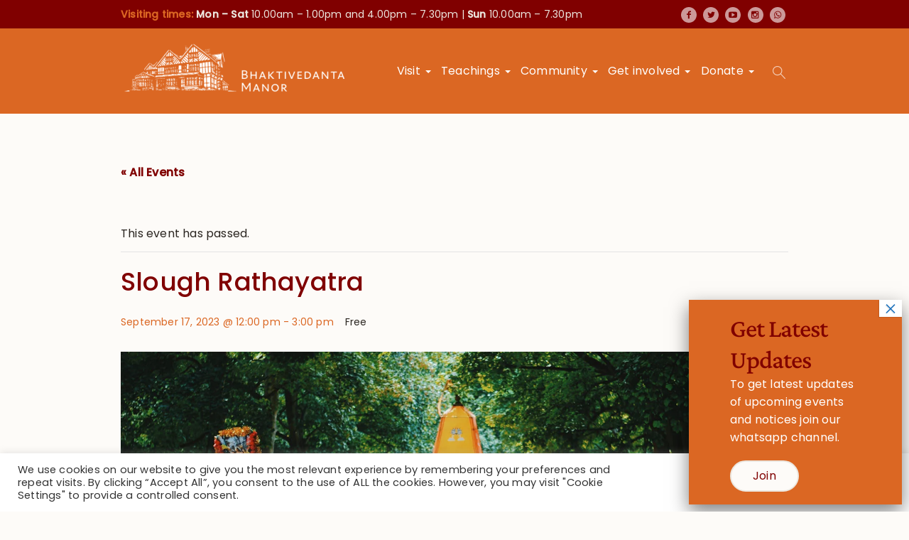

--- FILE ---
content_type: text/html; charset=UTF-8
request_url: https://www.krishnatemple.com/event/slough-rathayatra/
body_size: 23392
content:
<!DOCTYPE html>
<html lang="en-GB" class="cmsmasters_html">
<head>
<meta charset="UTF-8" />
<meta name="viewport" content="width=device-width, initial-scale=1, maximum-scale=1" />
<meta name="format-detection" content="telephone=no" />
<link rel="profile" href="//gmpg.org/xfn/11" />
<link rel="pingback" href="https://www.krishnatemple.com/xmlrpc.php" />
<title>Slough Rathayatra &#8211; Bhaktivedanta Manor &#8211; Hare Krishna Temple Watford</title>
<link rel='stylesheet' id='tec-variables-skeleton-css' href='https://www.krishnatemple.com/wp-content/plugins/the-events-calendar/common/src/resources/css/variables-skeleton.min.css' type='text/css' media='all' /><link rel='stylesheet' id='tec-variables-full-css' href='https://www.krishnatemple.com/wp-content/plugins/the-events-calendar/common/src/resources/css/variables-full.min.css' type='text/css' media='all' /><link rel='stylesheet' id='tribe-common-skeleton-style-css' href='https://www.krishnatemple.com/wp-content/plugins/the-events-calendar/common/src/resources/css/common-skeleton.min.css' type='text/css' media='all' /><link rel='stylesheet' id='tribe-common-full-style-css' href='https://www.krishnatemple.com/wp-content/plugins/the-events-calendar/common/src/resources/css/common-full.min.css' type='text/css' media='all' /><link rel='stylesheet' id='tribe-events-views-v2-bootstrap-datepicker-styles-css' href='https://www.krishnatemple.com/wp-content/plugins/the-events-calendar/vendor/bootstrap-datepicker/css/bootstrap-datepicker.standalone.min.css' type='text/css' media='all' /><link rel='stylesheet' id='tribe-tooltipster-css-css' href='https://www.krishnatemple.com/wp-content/plugins/the-events-calendar/common/vendor/tooltipster/tooltipster.bundle.min.css' type='text/css' media='all' /><link rel='stylesheet' id='tribe-events-views-v2-skeleton-css' href='https://www.krishnatemple.com/wp-content/plugins/the-events-calendar/src/resources/css/views-skeleton.min.css' type='text/css' media='all' /><link rel='stylesheet' id='tribe-events-views-v2-full-css' href='https://www.krishnatemple.com/wp-content/plugins/the-events-calendar/src/resources/css/views-full.min.css' type='text/css' media='all' /><link rel='stylesheet' id='tribe-events-views-v2-print-css' href='https://www.krishnatemple.com/wp-content/plugins/the-events-calendar/src/resources/css/views-print.min.css' type='text/css' media='print' /><meta name='robots' content='max-image-preview:large' />
<link rel='dns-prefetch' href='//www.googletagmanager.com' />
<link rel='dns-prefetch' href='//fonts.googleapis.com' />
<link rel="alternate" type="application/rss+xml" title="Bhaktivedanta Manor - Hare Krishna Temple Watford &raquo; Feed" href="https://www.krishnatemple.com/feed/" />
<link rel="alternate" type="application/rss+xml" title="Bhaktivedanta Manor - Hare Krishna Temple Watford &raquo; Comments Feed" href="https://www.krishnatemple.com/comments/feed/" />
<link rel="alternate" type="text/calendar" title="Bhaktivedanta Manor - Hare Krishna Temple Watford &raquo; iCal Feed" href="https://www.krishnatemple.com/events/?ical=1" />
<script type="text/javascript">
/* <![CDATA[ */
window._wpemojiSettings = {"baseUrl":"https:\/\/s.w.org\/images\/core\/emoji\/14.0.0\/72x72\/","ext":".png","svgUrl":"https:\/\/s.w.org\/images\/core\/emoji\/14.0.0\/svg\/","svgExt":".svg","source":{"concatemoji":"https:\/\/www.krishnatemple.com\/wp-includes\/js\/wp-emoji-release.min.js?ver=5ae505c9decf762216ff9fb8a70c7ed9"}};
/*! This file is auto-generated */
!function(i,n){var o,s,e;function c(e){try{var t={supportTests:e,timestamp:(new Date).valueOf()};sessionStorage.setItem(o,JSON.stringify(t))}catch(e){}}function p(e,t,n){e.clearRect(0,0,e.canvas.width,e.canvas.height),e.fillText(t,0,0);var t=new Uint32Array(e.getImageData(0,0,e.canvas.width,e.canvas.height).data),r=(e.clearRect(0,0,e.canvas.width,e.canvas.height),e.fillText(n,0,0),new Uint32Array(e.getImageData(0,0,e.canvas.width,e.canvas.height).data));return t.every(function(e,t){return e===r[t]})}function u(e,t,n){switch(t){case"flag":return n(e,"\ud83c\udff3\ufe0f\u200d\u26a7\ufe0f","\ud83c\udff3\ufe0f\u200b\u26a7\ufe0f")?!1:!n(e,"\ud83c\uddfa\ud83c\uddf3","\ud83c\uddfa\u200b\ud83c\uddf3")&&!n(e,"\ud83c\udff4\udb40\udc67\udb40\udc62\udb40\udc65\udb40\udc6e\udb40\udc67\udb40\udc7f","\ud83c\udff4\u200b\udb40\udc67\u200b\udb40\udc62\u200b\udb40\udc65\u200b\udb40\udc6e\u200b\udb40\udc67\u200b\udb40\udc7f");case"emoji":return!n(e,"\ud83e\udef1\ud83c\udffb\u200d\ud83e\udef2\ud83c\udfff","\ud83e\udef1\ud83c\udffb\u200b\ud83e\udef2\ud83c\udfff")}return!1}function f(e,t,n){var r="undefined"!=typeof WorkerGlobalScope&&self instanceof WorkerGlobalScope?new OffscreenCanvas(300,150):i.createElement("canvas"),a=r.getContext("2d",{willReadFrequently:!0}),o=(a.textBaseline="top",a.font="600 32px Arial",{});return e.forEach(function(e){o[e]=t(a,e,n)}),o}function t(e){var t=i.createElement("script");t.src=e,t.defer=!0,i.head.appendChild(t)}"undefined"!=typeof Promise&&(o="wpEmojiSettingsSupports",s=["flag","emoji"],n.supports={everything:!0,everythingExceptFlag:!0},e=new Promise(function(e){i.addEventListener("DOMContentLoaded",e,{once:!0})}),new Promise(function(t){var n=function(){try{var e=JSON.parse(sessionStorage.getItem(o));if("object"==typeof e&&"number"==typeof e.timestamp&&(new Date).valueOf()<e.timestamp+604800&&"object"==typeof e.supportTests)return e.supportTests}catch(e){}return null}();if(!n){if("undefined"!=typeof Worker&&"undefined"!=typeof OffscreenCanvas&&"undefined"!=typeof URL&&URL.createObjectURL&&"undefined"!=typeof Blob)try{var e="postMessage("+f.toString()+"("+[JSON.stringify(s),u.toString(),p.toString()].join(",")+"));",r=new Blob([e],{type:"text/javascript"}),a=new Worker(URL.createObjectURL(r),{name:"wpTestEmojiSupports"});return void(a.onmessage=function(e){c(n=e.data),a.terminate(),t(n)})}catch(e){}c(n=f(s,u,p))}t(n)}).then(function(e){for(var t in e)n.supports[t]=e[t],n.supports.everything=n.supports.everything&&n.supports[t],"flag"!==t&&(n.supports.everythingExceptFlag=n.supports.everythingExceptFlag&&n.supports[t]);n.supports.everythingExceptFlag=n.supports.everythingExceptFlag&&!n.supports.flag,n.DOMReady=!1,n.readyCallback=function(){n.DOMReady=!0}}).then(function(){return e}).then(function(){var e;n.supports.everything||(n.readyCallback(),(e=n.source||{}).concatemoji?t(e.concatemoji):e.wpemoji&&e.twemoji&&(t(e.twemoji),t(e.wpemoji)))}))}((window,document),window._wpemojiSettings);
/* ]]> */
</script>
<style type="text/css" media="all">@font-face{font-family:'Crimson Pro';font-style:italic;font-weight:400;src:url(https://fonts.gstatic.com/s/crimsonpro/v27/q5uSsoa5M_tv7IihmnkabAReu49Y_Bo-HVKMBi6Ue6s8fNc.woff) format('woff')}@font-face{font-family:'Crimson Pro';font-display:block;font-style:normal;font-weight:400;src:url(https://fonts.gstatic.com/s/crimsonpro/v27/q5uUsoa5M_tv7IihmnkabC5XiXCAlXGks1WZzm1MP5s4.woff) format('woff')}@font-face{font-family:'Crimson Pro';font-display:block;font-style:normal;font-weight:500;src:url(https://fonts.gstatic.com/s/crimsonpro/v27/q5uUsoa5M_tv7IihmnkabC5XiXCAlXGks1WZ_G1MP5s4.woff) format('woff')}@font-face{font-family:'Poppins';font-style:italic;font-weight:400;src:url(https://fonts.gstatic.com/s/poppins/v23/pxiGyp8kv8JHgFVrJJLucHtG.woff) format('woff')}@font-face{font-family:'Poppins';font-display:block;font-style:normal;font-weight:400;src:url(https://fonts.gstatic.com/s/poppins/v23/pxiEyp8kv8JHgFVrJJfedA.woff) format('woff')}@font-face{font-family:'Poppins';font-display:block;font-style:normal;font-weight:500;src:url(https://fonts.gstatic.com/s/poppins/v23/pxiByp8kv8JHgFVrLGT9Z1xlEw.woff) format('woff')}</style>
<!-- Inline google font -->
<style type="text/css" media="all">@font-face{font-family:'Assistant';font-display:block;font-style:normal;font-weight:200;src:url(https://fonts.gstatic.com/s/assistant/v23/2sDPZGJYnIjSi6H75xkZZE1I0yCmYzzQtmZnIGiV2Q.woff) format('woff')}@font-face{font-family:'Assistant';font-display:block;font-style:normal;font-weight:300;src:url(https://fonts.gstatic.com/s/assistant/v23/2sDPZGJYnIjSi6H75xkZZE1I0yCmYzzQtrhnIGiV2Q.woff) format('woff')}@font-face{font-family:'Assistant';font-display:block;font-style:normal;font-weight:400;src:url(https://fonts.gstatic.com/s/assistant/v23/2sDPZGJYnIjSi6H75xkZZE1I0yCmYzzQtuZnIGiV2Q.woff) format('woff')}@font-face{font-family:'Assistant';font-display:block;font-style:normal;font-weight:600;src:url(https://fonts.gstatic.com/s/assistant/v23/2sDPZGJYnIjSi6H75xkZZE1I0yCmYzzQtjhgIGiV2Q.woff) format('woff')}@font-face{font-family:'Assistant';font-display:block;font-style:normal;font-weight:700;src:url(https://fonts.gstatic.com/s/assistant/v23/2sDPZGJYnIjSi6H75xkZZE1I0yCmYzzQtgFgIGiV2Q.woff) format('woff')}@font-face{font-family:'Assistant';font-display:block;font-style:normal;font-weight:800;src:url(https://fonts.gstatic.com/s/assistant/v23/2sDPZGJYnIjSi6H75xkZZE1I0yCmYzzQtmZgIGiV2Q.woff) format('woff')}@font-face{font-family:'Roboto';font-display:block;font-style:normal;font-weight:400;font-stretch:normal;src:url(https://fonts.gstatic.com/s/roboto/v48/KFOMCnqEu92Fr1ME7kSn66aGLdTylUAMQXC89YmC2DPNWubEbVmaiAw.woff) format('woff')}@font-face{font-family:'Roboto Slab';font-display:block;font-style:normal;font-weight:100;src:url(https://fonts.gstatic.com/s/robotoslab/v35/BngbUXZYTXPIvIBgJJSb6s3BzlRRfKOFbvjojIWmYWRl.woff) format('woff')}@font-face{font-family:'Roboto Slab';font-display:block;font-style:normal;font-weight:300;src:url(https://fonts.gstatic.com/s/robotoslab/v35/BngbUXZYTXPIvIBgJJSb6s3BzlRRfKOFbvjo0oSmYWRl.woff) format('woff')}@font-face{font-family:'Roboto Slab';font-display:block;font-style:normal;font-weight:400;src:url(https://fonts.gstatic.com/s/robotoslab/v35/BngbUXZYTXPIvIBgJJSb6s3BzlRRfKOFbvjojISmYWRl.woff) format('woff')}@font-face{font-family:'Roboto Slab';font-display:block;font-style:normal;font-weight:700;src:url(https://fonts.gstatic.com/s/robotoslab/v35/BngbUXZYTXPIvIBgJJSb6s3BzlRRfKOFbvjoa4OmYWRl.woff) format('woff')}</style>
<!-- Inline google font -->
<style id='wp-emoji-styles-inline-css' type='text/css'>

	img.wp-smiley, img.emoji {
		display: inline !important;
		border: none !important;
		box-shadow: none !important;
		height: 1em !important;
		width: 1em !important;
		margin: 0 0.07em !important;
		vertical-align: -0.1em !important;
		background: none !important;
		padding: 0 !important;
	}
</style>
<style id='classic-theme-styles-inline-css' type='text/css'>
/*! This file is auto-generated */
.wp-block-button__link{color:#fff;background-color:#32373c;border-radius:9999px;box-shadow:none;text-decoration:none;padding:calc(.667em + 2px) calc(1.333em + 2px);font-size:1.125em}.wp-block-file__button{background:#32373c;color:#fff;text-decoration:none}
</style>
<style id='global-styles-inline-css' type='text/css'>
body{--wp--preset--color--black: #000000;--wp--preset--color--cyan-bluish-gray: #abb8c3;--wp--preset--color--white: #ffffff;--wp--preset--color--pale-pink: #f78da7;--wp--preset--color--vivid-red: #cf2e2e;--wp--preset--color--luminous-vivid-orange: #ff6900;--wp--preset--color--luminous-vivid-amber: #fcb900;--wp--preset--color--light-green-cyan: #7bdcb5;--wp--preset--color--vivid-green-cyan: #00d084;--wp--preset--color--pale-cyan-blue: #8ed1fc;--wp--preset--color--vivid-cyan-blue: #0693e3;--wp--preset--color--vivid-purple: #9b51e0;--wp--preset--color--color-1: #7d7d7d;--wp--preset--color--color-2: #2e404b;--wp--preset--color--color-3: #6d7c84;--wp--preset--color--color-4: #254151;--wp--preset--color--color-5: #fdfbf8;--wp--preset--color--color-6: #fffef7;--wp--preset--color--color-7: #e4e4e3;--wp--preset--color--color-8: #efc94c;--wp--preset--gradient--vivid-cyan-blue-to-vivid-purple: linear-gradient(135deg,rgba(6,147,227,1) 0%,rgb(155,81,224) 100%);--wp--preset--gradient--light-green-cyan-to-vivid-green-cyan: linear-gradient(135deg,rgb(122,220,180) 0%,rgb(0,208,130) 100%);--wp--preset--gradient--luminous-vivid-amber-to-luminous-vivid-orange: linear-gradient(135deg,rgba(252,185,0,1) 0%,rgba(255,105,0,1) 100%);--wp--preset--gradient--luminous-vivid-orange-to-vivid-red: linear-gradient(135deg,rgba(255,105,0,1) 0%,rgb(207,46,46) 100%);--wp--preset--gradient--very-light-gray-to-cyan-bluish-gray: linear-gradient(135deg,rgb(238,238,238) 0%,rgb(169,184,195) 100%);--wp--preset--gradient--cool-to-warm-spectrum: linear-gradient(135deg,rgb(74,234,220) 0%,rgb(151,120,209) 20%,rgb(207,42,186) 40%,rgb(238,44,130) 60%,rgb(251,105,98) 80%,rgb(254,248,76) 100%);--wp--preset--gradient--blush-light-purple: linear-gradient(135deg,rgb(255,206,236) 0%,rgb(152,150,240) 100%);--wp--preset--gradient--blush-bordeaux: linear-gradient(135deg,rgb(254,205,165) 0%,rgb(254,45,45) 50%,rgb(107,0,62) 100%);--wp--preset--gradient--luminous-dusk: linear-gradient(135deg,rgb(255,203,112) 0%,rgb(199,81,192) 50%,rgb(65,88,208) 100%);--wp--preset--gradient--pale-ocean: linear-gradient(135deg,rgb(255,245,203) 0%,rgb(182,227,212) 50%,rgb(51,167,181) 100%);--wp--preset--gradient--electric-grass: linear-gradient(135deg,rgb(202,248,128) 0%,rgb(113,206,126) 100%);--wp--preset--gradient--midnight: linear-gradient(135deg,rgb(2,3,129) 0%,rgb(40,116,252) 100%);--wp--preset--font-size--small: 13px;--wp--preset--font-size--medium: 20px;--wp--preset--font-size--large: 36px;--wp--preset--font-size--x-large: 42px;--wp--preset--spacing--20: 0.44rem;--wp--preset--spacing--30: 0.67rem;--wp--preset--spacing--40: 1rem;--wp--preset--spacing--50: 1.5rem;--wp--preset--spacing--60: 2.25rem;--wp--preset--spacing--70: 3.38rem;--wp--preset--spacing--80: 5.06rem;--wp--preset--shadow--natural: 6px 6px 9px rgba(0, 0, 0, 0.2);--wp--preset--shadow--deep: 12px 12px 50px rgba(0, 0, 0, 0.4);--wp--preset--shadow--sharp: 6px 6px 0px rgba(0, 0, 0, 0.2);--wp--preset--shadow--outlined: 6px 6px 0px -3px rgba(255, 255, 255, 1), 6px 6px rgba(0, 0, 0, 1);--wp--preset--shadow--crisp: 6px 6px 0px rgba(0, 0, 0, 1);}:where(.is-layout-flex){gap: 0.5em;}:where(.is-layout-grid){gap: 0.5em;}body .is-layout-flow > .alignleft{float: left;margin-inline-start: 0;margin-inline-end: 2em;}body .is-layout-flow > .alignright{float: right;margin-inline-start: 2em;margin-inline-end: 0;}body .is-layout-flow > .aligncenter{margin-left: auto !important;margin-right: auto !important;}body .is-layout-constrained > .alignleft{float: left;margin-inline-start: 0;margin-inline-end: 2em;}body .is-layout-constrained > .alignright{float: right;margin-inline-start: 2em;margin-inline-end: 0;}body .is-layout-constrained > .aligncenter{margin-left: auto !important;margin-right: auto !important;}body .is-layout-constrained > :where(:not(.alignleft):not(.alignright):not(.alignfull)){max-width: var(--wp--style--global--content-size);margin-left: auto !important;margin-right: auto !important;}body .is-layout-constrained > .alignwide{max-width: var(--wp--style--global--wide-size);}body .is-layout-flex{display: flex;}body .is-layout-flex{flex-wrap: wrap;align-items: center;}body .is-layout-flex > *{margin: 0;}body .is-layout-grid{display: grid;}body .is-layout-grid > *{margin: 0;}:where(.wp-block-columns.is-layout-flex){gap: 2em;}:where(.wp-block-columns.is-layout-grid){gap: 2em;}:where(.wp-block-post-template.is-layout-flex){gap: 1.25em;}:where(.wp-block-post-template.is-layout-grid){gap: 1.25em;}.has-black-color{color: var(--wp--preset--color--black) !important;}.has-cyan-bluish-gray-color{color: var(--wp--preset--color--cyan-bluish-gray) !important;}.has-white-color{color: var(--wp--preset--color--white) !important;}.has-pale-pink-color{color: var(--wp--preset--color--pale-pink) !important;}.has-vivid-red-color{color: var(--wp--preset--color--vivid-red) !important;}.has-luminous-vivid-orange-color{color: var(--wp--preset--color--luminous-vivid-orange) !important;}.has-luminous-vivid-amber-color{color: var(--wp--preset--color--luminous-vivid-amber) !important;}.has-light-green-cyan-color{color: var(--wp--preset--color--light-green-cyan) !important;}.has-vivid-green-cyan-color{color: var(--wp--preset--color--vivid-green-cyan) !important;}.has-pale-cyan-blue-color{color: var(--wp--preset--color--pale-cyan-blue) !important;}.has-vivid-cyan-blue-color{color: var(--wp--preset--color--vivid-cyan-blue) !important;}.has-vivid-purple-color{color: var(--wp--preset--color--vivid-purple) !important;}.has-black-background-color{background-color: var(--wp--preset--color--black) !important;}.has-cyan-bluish-gray-background-color{background-color: var(--wp--preset--color--cyan-bluish-gray) !important;}.has-white-background-color{background-color: var(--wp--preset--color--white) !important;}.has-pale-pink-background-color{background-color: var(--wp--preset--color--pale-pink) !important;}.has-vivid-red-background-color{background-color: var(--wp--preset--color--vivid-red) !important;}.has-luminous-vivid-orange-background-color{background-color: var(--wp--preset--color--luminous-vivid-orange) !important;}.has-luminous-vivid-amber-background-color{background-color: var(--wp--preset--color--luminous-vivid-amber) !important;}.has-light-green-cyan-background-color{background-color: var(--wp--preset--color--light-green-cyan) !important;}.has-vivid-green-cyan-background-color{background-color: var(--wp--preset--color--vivid-green-cyan) !important;}.has-pale-cyan-blue-background-color{background-color: var(--wp--preset--color--pale-cyan-blue) !important;}.has-vivid-cyan-blue-background-color{background-color: var(--wp--preset--color--vivid-cyan-blue) !important;}.has-vivid-purple-background-color{background-color: var(--wp--preset--color--vivid-purple) !important;}.has-black-border-color{border-color: var(--wp--preset--color--black) !important;}.has-cyan-bluish-gray-border-color{border-color: var(--wp--preset--color--cyan-bluish-gray) !important;}.has-white-border-color{border-color: var(--wp--preset--color--white) !important;}.has-pale-pink-border-color{border-color: var(--wp--preset--color--pale-pink) !important;}.has-vivid-red-border-color{border-color: var(--wp--preset--color--vivid-red) !important;}.has-luminous-vivid-orange-border-color{border-color: var(--wp--preset--color--luminous-vivid-orange) !important;}.has-luminous-vivid-amber-border-color{border-color: var(--wp--preset--color--luminous-vivid-amber) !important;}.has-light-green-cyan-border-color{border-color: var(--wp--preset--color--light-green-cyan) !important;}.has-vivid-green-cyan-border-color{border-color: var(--wp--preset--color--vivid-green-cyan) !important;}.has-pale-cyan-blue-border-color{border-color: var(--wp--preset--color--pale-cyan-blue) !important;}.has-vivid-cyan-blue-border-color{border-color: var(--wp--preset--color--vivid-cyan-blue) !important;}.has-vivid-purple-border-color{border-color: var(--wp--preset--color--vivid-purple) !important;}.has-vivid-cyan-blue-to-vivid-purple-gradient-background{background: var(--wp--preset--gradient--vivid-cyan-blue-to-vivid-purple) !important;}.has-light-green-cyan-to-vivid-green-cyan-gradient-background{background: var(--wp--preset--gradient--light-green-cyan-to-vivid-green-cyan) !important;}.has-luminous-vivid-amber-to-luminous-vivid-orange-gradient-background{background: var(--wp--preset--gradient--luminous-vivid-amber-to-luminous-vivid-orange) !important;}.has-luminous-vivid-orange-to-vivid-red-gradient-background{background: var(--wp--preset--gradient--luminous-vivid-orange-to-vivid-red) !important;}.has-very-light-gray-to-cyan-bluish-gray-gradient-background{background: var(--wp--preset--gradient--very-light-gray-to-cyan-bluish-gray) !important;}.has-cool-to-warm-spectrum-gradient-background{background: var(--wp--preset--gradient--cool-to-warm-spectrum) !important;}.has-blush-light-purple-gradient-background{background: var(--wp--preset--gradient--blush-light-purple) !important;}.has-blush-bordeaux-gradient-background{background: var(--wp--preset--gradient--blush-bordeaux) !important;}.has-luminous-dusk-gradient-background{background: var(--wp--preset--gradient--luminous-dusk) !important;}.has-pale-ocean-gradient-background{background: var(--wp--preset--gradient--pale-ocean) !important;}.has-electric-grass-gradient-background{background: var(--wp--preset--gradient--electric-grass) !important;}.has-midnight-gradient-background{background: var(--wp--preset--gradient--midnight) !important;}.has-small-font-size{font-size: var(--wp--preset--font-size--small) !important;}.has-medium-font-size{font-size: var(--wp--preset--font-size--medium) !important;}.has-large-font-size{font-size: var(--wp--preset--font-size--large) !important;}.has-x-large-font-size{font-size: var(--wp--preset--font-size--x-large) !important;}
.wp-block-navigation a:where(:not(.wp-element-button)){color: inherit;}
:where(.wp-block-post-template.is-layout-flex){gap: 1.25em;}:where(.wp-block-post-template.is-layout-grid){gap: 1.25em;}
:where(.wp-block-columns.is-layout-flex){gap: 2em;}:where(.wp-block-columns.is-layout-grid){gap: 2em;}
.wp-block-pullquote{font-size: 1.5em;line-height: 1.6;}
</style>
<link rel='stylesheet' id='aeh-processed-header-0-css' href='https://www.krishnatemple.com/wp-content/plugins/add-expires-headers/cache/1754044891/com/processed-header-65398004b3a47517c63370f58fcca8ed9fa9426c.min.css' type='text/css' media='all' /><script type="text/javascript" src="https://www.krishnatemple.com/wp-includes/js/jquery/jquery.min.js?ver=3.7.1" id="jquery-core-js"></script>
<script type="text/javascript" src="https://www.krishnatemple.com/wp-includes/js/jquery/jquery-migrate.min.js?ver=3.4.1" id="jquery-migrate-js"></script>
<script type="text/javascript" src="https://www.krishnatemple.com/wp-content/plugins/the-events-calendar/common/src/resources/js/tribe-common.min.js?ver=6.0.3.1" id="tribe-common-js"></script>
<script type="text/javascript" src="https://www.krishnatemple.com/wp-content/plugins/the-events-calendar/src/resources/js/views/breakpoints.min.js?ver=6.6.4.2" id="tribe-events-views-v2-breakpoints-js"></script>
<script type="text/javascript" id="cookie-law-info-js-extra">
/* <![CDATA[ */
var Cli_Data = {"nn_cookie_ids":[],"cookielist":[],"non_necessary_cookies":[],"ccpaEnabled":"","ccpaRegionBased":"","ccpaBarEnabled":"","strictlyEnabled":["necessary","obligatoire"],"ccpaType":"gdpr","js_blocking":"1","custom_integration":"","triggerDomRefresh":"","secure_cookies":""};
var cli_cookiebar_settings = {"animate_speed_hide":"500","animate_speed_show":"500","background":"#FFF","border":"#b1a6a6c2","border_on":"","button_1_button_colour":"#61a229","button_1_button_hover":"#4e8221","button_1_link_colour":"#fff","button_1_as_button":"1","button_1_new_win":"","button_2_button_colour":"#333","button_2_button_hover":"#292929","button_2_link_colour":"#444","button_2_as_button":"","button_2_hidebar":"","button_3_button_colour":"#dedfe0","button_3_button_hover":"#b2b2b3","button_3_link_colour":"#333333","button_3_as_button":"1","button_3_new_win":"","button_4_button_colour":"#dedfe0","button_4_button_hover":"#b2b2b3","button_4_link_colour":"#333333","button_4_as_button":"1","button_7_button_colour":"#61a229","button_7_button_hover":"#4e8221","button_7_link_colour":"#fff","button_7_as_button":"1","button_7_new_win":"","font_family":"inherit","header_fix":"","notify_animate_hide":"1","notify_animate_show":"","notify_div_id":"#cookie-law-info-bar","notify_position_horizontal":"right","notify_position_vertical":"bottom","scroll_close":"","scroll_close_reload":"","accept_close_reload":"","reject_close_reload":"","showagain_tab":"","showagain_background":"#fff","showagain_border":"#000","showagain_div_id":"#cookie-law-info-again","showagain_x_position":"100px","text":"#333333","show_once_yn":"","show_once":"10000","logging_on":"","as_popup":"","popup_overlay":"1","bar_heading_text":"","cookie_bar_as":"banner","popup_showagain_position":"bottom-right","widget_position":"left"};
var log_object = {"ajax_url":"https:\/\/www.krishnatemple.com\/wp-admin\/admin-ajax.php"};
/* ]]> */
</script>
<script type="text/javascript" src="https://www.krishnatemple.com/wp-content/plugins/cookie-law-info/legacy/public/js/cookie-law-info-public.js?ver=3.2.0" id="cookie-law-info-js"></script>
<script type="text/javascript" src="https://www.krishnatemple.com/wp-content/themes/green-planet/js/debounced-resize.min.js?ver=1.0.0" id="debounced-resize-js"></script>
<script type="text/javascript" src="https://www.krishnatemple.com/wp-content/themes/green-planet/js/modernizr.min.js?ver=1.0.0" id="modernizr-js"></script>
<script type="text/javascript" src="https://www.krishnatemple.com/wp-content/themes/green-planet/js/respond.min.js?ver=1.0.0" id="respond-js"></script>
<script type="text/javascript" src="https://www.krishnatemple.com/wp-content/themes/green-planet/js/jquery.iLightBox.min.js?ver=2.2.0" id="iLightBox-js"></script>

<!-- Google tag (gtag.js) snippet added by Site Kit -->

<!-- Google Analytics snippet added by Site Kit -->
<script type="text/javascript" src="https://www.googletagmanager.com/gtag/js?id=GT-T5RSGSX" id="google_gtagjs-js" async></script>
<script type="text/javascript" id="google_gtagjs-js-after">
/* <![CDATA[ */
window.dataLayer = window.dataLayer || [];function gtag(){dataLayer.push(arguments);}
gtag("set","linker",{"domains":["www.krishnatemple.com"]});
gtag("js", new Date());
gtag("set", "developer_id.dZTNiMT", true);
gtag("config", "GT-T5RSGSX");
/* ]]> */
</script>

<!-- End Google tag (gtag.js) snippet added by Site Kit -->
<link rel="https://api.w.org/" href="https://www.krishnatemple.com/wp-json/" /><link rel="alternate" type="application/json" href="https://www.krishnatemple.com/wp-json/wp/v2/tribe_events/22393" /><link rel="EditURI" type="application/rsd+xml" title="RSD" href="https://www.krishnatemple.com/xmlrpc.php?rsd" />

<link rel="canonical" href="https://www.krishnatemple.com/event/slough-rathayatra/" />
<link rel='shortlink' href='https://www.krishnatemple.com/?p=22393' />
<link rel="alternate" type="application/json+oembed" href="https://www.krishnatemple.com/wp-json/oembed/1.0/embed?url=https%3A%2F%2Fwww.krishnatemple.com%2Fevent%2Fslough-rathayatra%2F" />
<link rel="alternate" type="text/xml+oembed" href="https://www.krishnatemple.com/wp-json/oembed/1.0/embed?url=https%3A%2F%2Fwww.krishnatemple.com%2Fevent%2Fslough-rathayatra%2F&#038;format=xml" />
<meta name="generator" content="Site Kit by Google 1.136.0" /><meta name="tec-api-version" content="v1"><meta name="tec-api-origin" content="https://www.krishnatemple.com"><link rel="alternate" href="https://www.krishnatemple.com/wp-json/tribe/events/v1/events/22393" /><script type="application/ld+json">
[{"@context":"http://schema.org","@type":"Event","name":"Slough Rathayatra","description":"&lt;p&gt;Lord Jagannatha comes to Slough for the annual Festival of Chariots&lt;/p&gt;\\n","image":"https://www.krishnatemple.com/wp-content/uploads/2023/05/Watford-Rath-222.jpg","url":"https://www.krishnatemple.com/event/slough-rathayatra/","eventAttendanceMode":"https://schema.org/OfflineEventAttendanceMode","eventStatus":"https://schema.org/EventScheduled","startDate":"2023-09-17T12:00:00+01:00","endDate":"2023-09-17T15:00:00+01:00","location":{"@type":"Place","name":"Upton Court Park","description":"","url":"","address":{"@type":"PostalAddress","streetAddress":"Upton Court park","addressLocality":"Slough","postalCode":"SL3 7LU"},"telephone":"","sameAs":""},"organizer":{"@type":"Person","name":"Rathayatra Commitee","description":"","url":"https://rathayatra.co.uk/","telephone":"","email":"","sameAs":"https://rathayatra.co.uk/"},"offers":{"@type":"Offer","price":"0","priceCurrency":"GBP","url":"https://www.krishnatemple.com/event/slough-rathayatra/","category":"primary","availability":"inStock","validFrom":"2023-08-28T00:00:00+00:00"},"performer":"Organization"}]
</script>
<!-- Google Tag Manager snippet added by Site Kit -->
<script type="text/javascript">
/* <![CDATA[ */

			( function( w, d, s, l, i ) {
				w[l] = w[l] || [];
				w[l].push( {'gtm.start': new Date().getTime(), event: 'gtm.js'} );
				var f = d.getElementsByTagName( s )[0],
					j = d.createElement( s ), dl = l != 'dataLayer' ? '&l=' + l : '';
				j.async = true;
				j.src = 'https://www.googletagmanager.com/gtm.js?id=' + i + dl;
				f.parentNode.insertBefore( j, f );
			} )( window, document, 'script', 'dataLayer', 'GTM-TX2MKKJ' );
			
/* ]]> */
</script>

<!-- End Google Tag Manager snippet added by Site Kit -->
<meta name="generator" content="Powered by Slider Revolution 6.6.16 - responsive, Mobile-Friendly Slider Plugin for WordPress with comfortable drag and drop interface." />
<link rel="icon" href="https://www.krishnatemple.com/wp-content/uploads/2021/11/cropped-Favicon-Temp-32x32.png" sizes="32x32" />
<link rel="icon" href="https://www.krishnatemple.com/wp-content/uploads/2021/11/cropped-Favicon-Temp-192x192.png" sizes="192x192" />
<link rel="apple-touch-icon" href="https://www.krishnatemple.com/wp-content/uploads/2021/11/cropped-Favicon-Temp-180x180.png" />
<meta name="msapplication-TileImage" content="https://www.krishnatemple.com/wp-content/uploads/2021/11/cropped-Favicon-Temp-270x270.png" />
<script>function setREVStartSize(e){
			//window.requestAnimationFrame(function() {
				window.RSIW = window.RSIW===undefined ? window.innerWidth : window.RSIW;
				window.RSIH = window.RSIH===undefined ? window.innerHeight : window.RSIH;
				try {
					var pw = document.getElementById(e.c).parentNode.offsetWidth,
						newh;
					pw = pw===0 || isNaN(pw) || (e.l=="fullwidth" || e.layout=="fullwidth") ? window.RSIW : pw;
					e.tabw = e.tabw===undefined ? 0 : parseInt(e.tabw);
					e.thumbw = e.thumbw===undefined ? 0 : parseInt(e.thumbw);
					e.tabh = e.tabh===undefined ? 0 : parseInt(e.tabh);
					e.thumbh = e.thumbh===undefined ? 0 : parseInt(e.thumbh);
					e.tabhide = e.tabhide===undefined ? 0 : parseInt(e.tabhide);
					e.thumbhide = e.thumbhide===undefined ? 0 : parseInt(e.thumbhide);
					e.mh = e.mh===undefined || e.mh=="" || e.mh==="auto" ? 0 : parseInt(e.mh,0);
					if(e.layout==="fullscreen" || e.l==="fullscreen")
						newh = Math.max(e.mh,window.RSIH);
					else{
						e.gw = Array.isArray(e.gw) ? e.gw : [e.gw];
						for (var i in e.rl) if (e.gw[i]===undefined || e.gw[i]===0) e.gw[i] = e.gw[i-1];
						e.gh = e.el===undefined || e.el==="" || (Array.isArray(e.el) && e.el.length==0)? e.gh : e.el;
						e.gh = Array.isArray(e.gh) ? e.gh : [e.gh];
						for (var i in e.rl) if (e.gh[i]===undefined || e.gh[i]===0) e.gh[i] = e.gh[i-1];
											
						var nl = new Array(e.rl.length),
							ix = 0,
							sl;
						e.tabw = e.tabhide>=pw ? 0 : e.tabw;
						e.thumbw = e.thumbhide>=pw ? 0 : e.thumbw;
						e.tabh = e.tabhide>=pw ? 0 : e.tabh;
						e.thumbh = e.thumbhide>=pw ? 0 : e.thumbh;
						for (var i in e.rl) nl[i] = e.rl[i]<window.RSIW ? 0 : e.rl[i];
						sl = nl[0];
						for (var i in nl) if (sl>nl[i] && nl[i]>0) { sl = nl[i]; ix=i;}
						var m = pw>(e.gw[ix]+e.tabw+e.thumbw) ? 1 : (pw-(e.tabw+e.thumbw)) / (e.gw[ix]);
						newh =  (e.gh[ix] * m) + (e.tabh + e.thumbh);
					}
					var el = document.getElementById(e.c);
					if (el!==null && el) el.style.height = newh+"px";
					el = document.getElementById(e.c+"_wrapper");
					if (el!==null && el) {
						el.style.height = newh+"px";
						el.style.display = "block";
					}
				} catch(e){
					console.log("Failure at Presize of Slider:" + e)
				}
			//});
		  };</script>
		<style type="text/css" id="wp-custom-css">
			/*This code is to remove the footer from single events page as it is redundant*/
.cmsmasters_tribe_events_views_v2 .tribe-events-single .tribe-events-event-meta.primary > div, .cmsmasters_tribe_events_views_v2 .tribe-events-single .tribe-events-event-meta.secondary > div, .cmsmasters_tribe_events_views_v2 .tribe-events-single .tribe-events-event-meta + .tribe-block__venue > div {
    display: none;
}
#tribe-events-footer {
    display: none;
}

/* This code is for contact form 7 subtext to be white and clear*/

.wpcf7-list-item-label, body .cmsmasters-form-builder .check_parent input[type="checkbox"] + label, body .cmsmasters-form-builder .check_parent input[type="radio"] + label, #wp-comment-cookies-consent + label, #page .woocommerce-form__input-checkbox + span {
    color: rgba(255,255,255,0.8)!important;
    font-family: 'Hind';
    font-weight: 500;
}


element.style {
}
html.csstransitions input:not([type=button]):not([type=checkbox]):not([type=file]):not([type=hidden]):not([type=image]):not([type=radio]):not([type=reset]):not([type=submit]):not([type=color]):not([type=range]), html.csstransitions textarea, html.csstransitions select {
    -webkit-transition: border-color .2s ease-in-out;
    -moz-transition: border-color .2s ease-in-out;
    -ms-transition: border-color .2s ease-in-out;
    -o-transition: border-color .2s ease-in-out;
    transition: border-color .2s ease-in-out;
}
.wpcf7-form input:not([type=button]):not([type=checkbox]):not([type=file]):not([type=hidden]):not([type=image]):not([type=radio]):not([type=reset]):not([type=submit]):not([type=color]):not([type=range]), .wpcf7-form select, .wpcf7-form textarea, .wpcf7-form option {
    opacity: 70%;
}

/*Profile title text size*/
.cmsmasters_profile_title a {
    font-size: 20px;
}

/*Lighter background colour for table header rows*/
table thead tr:first-child th {
border-color: transparent;
background-color: rgba(229,224,222,0.36);
color: #540034;
}


/*This code is to use more letter spacing*/

html, body, div, span, applet, object, iframe, h1, h2, h3, h4, h5, h6, p, blockquote, figure, pre, a, abbr, acronym, address, big, cite, code, del, dfn, em, font, ins, kbd, q, s, samp, small, strike, strong, sub, sup, tt, var, b, u, i, center, dl, dt, dd, ol, ul, li, fieldset, form, label, legend, table, caption, tbody, tfoot, thead, tr, th, td {
    letter-spacing: 0.2px;
}


/* Footer letter spacing*/
.bottom_inner .widgettitle {
    letter-spacing: 0.2px;
}

/* Heading letter spacing*/
#cmsmasters_heading_wy0fk30rmo .cmsmasters_heading, #cmsmasters_heading_wy0fk30rmo .cmsmasters_heading a {
    letter-spacing: 0.2px;
}

/* Header letter spacing*/

#cmsmasters_heading_t34s6u6bak .cmsmasters_heading, #cmsmasters_heading_t34s6u6bak .cmsmasters_heading a {
    letter-spacing: 0.2px;
}

/*Quotes slider top padding*/
.cmsmasters_quotes_slider {
    padding: 20px 0 0;
}
/*Align table caption left*/
.cmsmasters_table caption {
    text-align: left;
}

/*Contact form reply box border colour and font colour*/

.wpcf7 form.sent .wpcf7-response-output {
    border-color: #db6723;
    color: #ffffff;
	  background: #db6723;
}

.wpcf7 form.invalid .wpcf7-response-output
{
    border-color: #db6723;
    color: #ffffff;
	  background: #db6723;
}



/* contact form label colour */

.wpcf7-list-item-label, {
    color: rgba(255,255,255,0.8)!important; 
}

/*Change form opacity*/

.wpcf7-form input:not([type=button]):not([type=checkbox]):not([type=file]):not([type=hidden]):not([type=image]):not([type=radio]):not([type=reset]):not([type=submit]):not([type=color]):not([type=range]), .wpcf7-form select, .wpcf7-form textarea, .wpcf7-form option {
    opacity: 90%;
}

/*Toggle title font size*/
.cmsmasters_toggles.toggles_mode_toggle .cmsmasters_toggle_title a {
    font-size: 20px;
}

.wpp-post-title {
    font-size: inherit;
    font-weight: 500;
}

/*Widget padding*/

.widget {
    padding: 0 0 0px;
}

/* Veda DM SUPT-565 */
.crm-contribution-main-form-block input#installments {
  max-width: 10% !important;
}
/* SUPT-2027 */ 
@media (max-width: 575px) {
  .crm-contribution-main-form-block input#installments {
    max-width: 20% !important;
  }
}

/* FOrm civi front end */
.crm-container .price_set-section .crm-section .label {
    width: 100% !important;
    padding-right: 20px;
}


/* for wordpress password page to stop it behind the logo and make it easy to password*/
.post-password-form {
    padding-top: 150px;
}

/* for event page date and time*/
h2 span .tribe-event-date-start { 
	font-size: 28px;
}		</style>
		<style id="wpforms-css-vars-root">
				:root {
					--wpforms-field-border-radius: 3px;
--wpforms-field-background-color: #ffffff;
--wpforms-field-border-color: rgba( 0, 0, 0, 0.25 );
--wpforms-field-text-color: rgba( 0, 0, 0, 0.7 );
--wpforms-label-color: rgba( 0, 0, 0, 0.85 );
--wpforms-label-sublabel-color: rgba( 0, 0, 0, 0.55 );
--wpforms-label-error-color: #d63637;
--wpforms-button-border-radius: 3px;
--wpforms-button-background-color: #066aab;
--wpforms-button-text-color: #ffffff;
--wpforms-field-size-input-height: 43px;
--wpforms-field-size-input-spacing: 15px;
--wpforms-field-size-font-size: 16px;
--wpforms-field-size-line-height: 19px;
--wpforms-field-size-padding-h: 14px;
--wpforms-field-size-checkbox-size: 16px;
--wpforms-field-size-sublabel-spacing: 5px;
--wpforms-field-size-icon-size: 1;
--wpforms-label-size-font-size: 16px;
--wpforms-label-size-line-height: 19px;
--wpforms-label-size-sublabel-font-size: 14px;
--wpforms-label-size-sublabel-line-height: 17px;
--wpforms-button-size-font-size: 17px;
--wpforms-button-size-height: 41px;
--wpforms-button-size-padding-h: 15px;
--wpforms-button-size-margin-top: 10px;

				}
			</style></head>
<body class="tribe_events-template-default single single-tribe_events postid-22393 wp-custom-logo tribe-events-page-template tribe-no-js tribe-filter-live events-single tribe-events-style-full tribe-events-style-theme">
		<!-- Google Tag Manager (noscript) snippet added by Site Kit -->
		<noscript>
			<iframe src="https://www.googletagmanager.com/ns.html?id=GTM-TX2MKKJ" height="0" width="0" style="display:none;visibility:hidden"></iframe>
		</noscript>
		<!-- End Google Tag Manager (noscript) snippet added by Site Kit -->
		
<div class="cmsmasters_header_search_form">
			<span class="cmsmasters_header_search_form_close cmsmasters_theme_icon_cancel"></span><form method="get" action="https://www.krishnatemple.com/">
			<div class="cmsmasters_header_search_form_field">
				<input type="search" name="s" placeholder="Enter Keywords" value="" />
				<button type="submit">Search</button>
			</div>
		</form></div>
<!-- Start Page -->
<div id="page" class="chrome_only cmsmasters_liquid fullwidth fixed_header enable_header_top cmsmasters_heading_under_header cmsmasters_tribe_events_views_v2 cmsmasters_tribe_events_style_mode_tribe hfeed site">

<!-- Start Main -->
<div id="main">

<!-- Start Header -->
<header id="header">
	<div class="header_top" data-height="40"><div class="header_top_outer"><div class="header_top_inner">
<div class="social_wrap">
	<div class="social_wrap_inner">
		<ul>
				<li>
					<a href="https://www.facebook.com/bhaktivedantamanor" class="cmsmasters_social_icon cmsmasters_social_icon_1 cmsmasters-icon-facebook-1" title="Facebook" target="_blank"></a>
				</li>
				<li>
					<a href="https://twitter.com/iskcon_manor" class="cmsmasters_social_icon cmsmasters_social_icon_2 cmsmasters-icon-twitter" title="Twitter" target="_blank"></a>
				</li>
				<li>
					<a href="https://www.youtube.com/c/krishnatemple" class="cmsmasters_social_icon cmsmasters_social_icon_3 cmsmasters-icon-youtube-play" title="YouTube" target="_blank"></a>
				</li>
				<li>
					<a href="https://www.instagram.com/bhaktivedanta_manor" class="cmsmasters_social_icon cmsmasters_social_icon_4 cmsmasters-icon-instagram" title="Instagram" target="_blank"></a>
				</li>
				<li>
					<a href="http://krishnatemple.link/chat" class="cmsmasters_social_icon cmsmasters_social_icon_5 cmsmasters-icon-whatsapp" title="WhatsApp"></a>
				</li>
		</ul>
	</div>
</div><div class="header_top_meta"><div class="meta_wrap"><p><span style="color: #db6723"><strong>Visiting times: </strong></span><span style="color: #ece7df"><strong>Mon – Sat </strong></span><span style="color: #ece7df">10.00am – 1.00pm and </span><span style="color: #ece7df">4.00pm – 7.30pm | </span><span style="color: #ece7df"><strong>Sun </strong></span><span style="color: #ece7df">10.00am – 7.30pm</span></p></div></div></div></div><div class="header_top_but closed"><span class="cmsmasters_theme_icon_slide_bottom"></span></div></div><div class="header_mid" data-height="120"><div class="header_mid_outer"><div class="header_mid_inner"><div class="logo_wrap"><a href="https://www.krishnatemple.com/" title="Bhaktivedanta Manor - Hare Krishna Temple Watford" class="logo">
	<img src="https://www.krishnatemple.com/wp-content/uploads/2021/12/Manor_logo_5.png" alt="Bhaktivedanta Manor - Hare Krishna Temple Watford" /><img class="logo_retina" src="https://www.krishnatemple.com/wp-content/uploads/2021/12/BM-text-logo_5.png" alt="Bhaktivedanta Manor - Hare Krishna Temple Watford" width="350" height="24" /></a>
</div><div class="resp_mid_nav_wrap"><div class="resp_mid_nav_outer"><a class="responsive_nav resp_mid_nav" href="javascript:void(0)"><span></span></a></div></div><div class="mid_search_but_wrap"><a href="javascript:void(0)" class="mid_search_but cmsmasters_header_search_but cmsmasters_icon_custom_search"></a></div><!-- Start Navigation --><div class="mid_nav_wrap"><nav><div class="menu-primary-navigation-container"><ul id="navigation" class="mid_nav navigation"><li id="menu-item-16736" class="menu-item menu-item-type-custom menu-item-object-custom menu-item-has-children menu-item-16736 menu-item-depth-0"><a href="/visit"><span class="nav_item_wrap"><span class="nav_title">Visit</span></span></a>
<ul class="sub-menu">
	<li id="menu-item-16740" class="menu-item menu-item-type-post_type menu-item-object-page menu-item-16740 menu-item-depth-1"><a href="https://www.krishnatemple.com/visit/"><span class="nav_item_wrap"><span class="nav_title">Plan your visit</span></span></a>	</li>
	<li id="menu-item-18166" class="menu-item menu-item-type-post_type menu-item-object-page menu-item-18166 menu-item-depth-1"><a href="https://www.krishnatemple.com/directions/"><span class="nav_item_wrap"><span class="nav_title">Travel directions</span></span></a>	</li>
	<li id="menu-item-18168" class="menu-item menu-item-type-post_type menu-item-object-page menu-item-18168 menu-item-depth-1"><a href="https://www.krishnatemple.com/contact/"><span class="nav_item_wrap"><span class="nav_title">Temple information</span></span></a>	</li>
	<li id="menu-item-18167" class="menu-item menu-item-type-custom menu-item-object-custom menu-item-18167 menu-item-depth-1"><a href="/contact#contact"><span class="nav_item_wrap"><span class="nav_title">Contact us</span></span></a>	</li>
	<li id="menu-item-17907" class="menu-item menu-item-type-post_type menu-item-object-page menu-item-17907 menu-item-depth-1"><a href="https://www.krishnatemple.com/schoolvisits/"><span class="nav_item_wrap"><span class="nav_title">Book a school group</span></span></a>	</li>
	<li id="menu-item-18171" class="menu-item menu-item-type-custom menu-item-object-custom menu-item-has-children menu-item-18171 menu-item-depth-1"><a href="/visit#attractions"><span class="nav_item_wrap"><span class="nav_title">Attractions</span></span></a>
	<ul class="sub-menu">
		<li id="menu-item-18175" class="menu-item menu-item-type-custom menu-item-object-custom menu-item-18175 menu-item-depth-subitem"><a href="/manor/george"><span class="nav_item_wrap"><span class="nav_title">George Harrison Garden</span></span></a>		</li>
		<li id="menu-item-18173" class="menu-item menu-item-type-custom menu-item-object-custom menu-item-18173 menu-item-depth-subitem"><a href="/manor/temple"><span class="nav_item_wrap"><span class="nav_title">Temple</span></span></a>		</li>
		<li id="menu-item-17909" class="menu-item menu-item-type-custom menu-item-object-custom menu-item-17909 menu-item-depth-subitem"><a href="/manor/cows"><span class="nav_item_wrap"><span class="nav_title">Cows and oxen</span></span></a>		</li>
		<li id="menu-item-18172" class="menu-item menu-item-type-custom menu-item-object-custom menu-item-18172 menu-item-depth-subitem"><a href="/manor/walk"><span class="nav_item_wrap"><span class="nav_title">Woodland walk</span></span></a>		</li>
		<li id="menu-item-18177" class="menu-item menu-item-type-custom menu-item-object-custom menu-item-18177 menu-item-depth-subitem"><a href="/manor/farm"><span class="nav_item_wrap"><span class="nav_title">Organic farm</span></span></a>		</li>
		<li id="menu-item-18176" class="menu-item menu-item-type-custom menu-item-object-custom menu-item-18176 menu-item-depth-subitem"><a href="/manor/gardens"><span class="nav_item_wrap"><span class="nav_title">Gardens</span></span></a>		</li>
		<li id="menu-item-18174" class="menu-item menu-item-type-custom menu-item-object-custom menu-item-18174 menu-item-depth-subitem"><a href="/manor/rose"><span class="nav_item_wrap"><span class="nav_title">Rose garden</span></span></a>		</li>
		<li id="menu-item-17843" class="menu-item menu-item-type-custom menu-item-object-custom menu-item-17843 menu-item-depth-subitem"><a href="/manor/giftshop"><span class="nav_item_wrap"><span class="nav_title">Gift shop and café</span></span></a>		</li>
		<li id="menu-item-18178" class="menu-item menu-item-type-custom menu-item-object-custom menu-item-18178 menu-item-depth-subitem"><a href="/manor/playground"><span class="nav_item_wrap"><span class="nav_title">Playground</span></span></a>		</li>
	</ul>
	</li>
	<li id="menu-item-25552" class="menu-item menu-item-type-custom menu-item-object-custom menu-item-25552 menu-item-depth-1"><a href="/events"><span class="nav_item_wrap"><span class="nav_title">Upcoming Events</span></span></a>	</li>
</ul>
</li>
<li id="menu-item-16737" class="menu-item menu-item-type-custom menu-item-object-custom menu-item-has-children menu-item-16737 menu-item-depth-0"><a href="/faq"><span class="nav_item_wrap"><span class="nav_title">Teachings</span></span></a>
<ul class="sub-menu">
	<li id="menu-item-17836" class="menu-item menu-item-type-post_type menu-item-object-page menu-item-17836 menu-item-depth-1"><a href="https://www.krishnatemple.com/harekrishna/"><span class="nav_item_wrap"><span class="nav_title">What is the Hare Krishna movement?</span></span></a>	</li>
	<li id="menu-item-17013" class="menu-item menu-item-type-post_type menu-item-object-page menu-item-17013 menu-item-depth-1"><a href="https://www.krishnatemple.com/faq/"><span class="nav_item_wrap"><span class="nav_title">Philosophy FAQ</span></span></a>	</li>
	<li id="menu-item-17833" class="menu-item menu-item-type-post_type menu-item-object-page menu-item-17833 menu-item-depth-1"><a href="https://www.krishnatemple.com/wisdomblog/"><span class="nav_item_wrap"><span class="nav_title">Wisdom blog</span></span></a>	</li>
	<li id="menu-item-16792" class="menu-item menu-item-type-post_type menu-item-object-page menu-item-16792 menu-item-depth-1"><a href="https://www.krishnatemple.com/teachings/"><span class="nav_item_wrap"><span class="nav_title">Essential teachings</span></span></a>	</li>
	<li id="menu-item-17892" class="menu-item menu-item-type-custom menu-item-object-custom menu-item-has-children menu-item-17892 menu-item-depth-1"><a href="/history"><span class="nav_item_wrap"><span class="nav_title">Manor history</span></span></a>
	<ul class="sub-menu">
		<li id="menu-item-17837" class="menu-item menu-item-type-post_type menu-item-object-page menu-item-17837 menu-item-depth-subitem"><a href="https://www.krishnatemple.com/history/"><span class="nav_item_wrap"><span class="nav_title">The story</span></span></a>		</li>
		<li id="menu-item-17891" class="menu-item menu-item-type-post_type menu-item-object-page menu-item-17891 menu-item-depth-subitem"><a href="https://www.krishnatemple.com/george/"><span class="nav_item_wrap"><span class="nav_title">George Harrison</span></span></a>		</li>
	</ul>
	</li>
	<li id="menu-item-24538" class="menu-item menu-item-type-custom menu-item-object-custom menu-item-24538 menu-item-depth-1"><a href="/manor/courses/"><span class="nav_item_wrap"><span class="nav_title">Courses and workshops</span></span></a>	</li>
</ul>
</li>
<li id="menu-item-16738" class="menu-item menu-item-type-custom menu-item-object-custom menu-item-has-children menu-item-16738 menu-item-depth-0"><a href="/news"><span class="nav_item_wrap"><span class="nav_title">Community</span></span></a>
<ul class="sub-menu">
	<li id="menu-item-17839" class="menu-item menu-item-type-custom menu-item-object-custom menu-item-17839 menu-item-depth-1"><a href="/events"><span class="nav_item_wrap"><span class="nav_title">Upcoming events</span></span></a>	</li>
	<li id="menu-item-17857" class="menu-item menu-item-type-post_type menu-item-object-page menu-item-17857 menu-item-depth-1"><a href="https://www.krishnatemple.com/news/"><span class="nav_item_wrap"><span class="nav_title">News and bulletins</span></span></a>	</li>
	<li id="menu-item-17873" class="menu-item menu-item-type-post_type menu-item-object-page menu-item-17873 menu-item-depth-1"><a href="https://www.krishnatemple.com/groups/"><span class="nav_item_wrap"><span class="nav_title">Join a sanga</span></span></a>	</li>
	<li id="menu-item-17014" class="menu-item menu-item-type-post_type menu-item-object-page menu-item-17014 menu-item-depth-1"><a href="https://www.krishnatemple.com/ceremonies/"><span class="nav_item_wrap"><span class="nav_title">Book a ceremony</span></span></a>	</li>
	<li id="menu-item-17838" class="menu-item menu-item-type-post_type menu-item-object-page menu-item-17838 menu-item-depth-1"><a href="https://www.krishnatemple.com/mentorship/"><span class="nav_item_wrap"><span class="nav_title">Find a mentor</span></span></a>	</li>
	<li id="menu-item-17849" class="menu-item menu-item-type-post_type menu-item-object-page menu-item-has-children menu-item-17849 menu-item-depth-1"><a href="https://www.krishnatemple.com/kids/"><span class="nav_item_wrap"><span class="nav_title">Schools and Krishna Club</span></span></a>
	<ul class="sub-menu">
		<li id="menu-item-28137" class="menu-item menu-item-type-post_type menu-item-object-page menu-item-28137 menu-item-depth-subitem"><a href="https://www.krishnatemple.com/kids/school-forms/"><span class="nav_item_wrap"><span class="nav_title">Avanti School Sif Forms / General School Forms</span></span></a>		</li>
		<li id="menu-item-28136" class="menu-item menu-item-type-post_type menu-item-object-page menu-item-28136 menu-item-depth-subitem"><a href="https://www.krishnatemple.com/kids/schools/"><span class="nav_item_wrap"><span class="nav_title">Schools / Gurukula / Avanti Schools</span></span></a>		</li>
	</ul>
	</li>
	<li id="menu-item-21911" class="menu-item menu-item-type-post_type menu-item-object-page menu-item-21911 menu-item-depth-1"><a href="https://www.krishnatemple.com/youth/"><span class="nav_item_wrap"><span class="nav_title">Youth Group</span></span></a>	</li>
	<li id="menu-item-18054" class="menu-item menu-item-type-post_type menu-item-object-page menu-item-18054 menu-item-depth-1"><a href="https://www.krishnatemple.com/outreach/"><span class="nav_item_wrap"><span class="nav_title">Outreach</span></span></a>	</li>
	<li id="menu-item-18679" class="menu-item menu-item-type-post_type menu-item-object-page menu-item-18679 menu-item-depth-1"><a href="https://www.krishnatemple.com/calendar/"><span class="nav_item_wrap"><span class="nav_title">Calendar</span></span></a>	</li>
</ul>
</li>
<li id="menu-item-16739" class="menu-item menu-item-type-custom menu-item-object-custom menu-item-has-children menu-item-16739 menu-item-depth-0"><a href="/volunteer"><span class="nav_item_wrap"><span class="nav_title">Get involved</span></span></a>
<ul class="sub-menu">
	<li id="menu-item-17835" class="menu-item menu-item-type-post_type menu-item-object-page menu-item-17835 menu-item-depth-1"><a href="https://www.krishnatemple.com/retreats/"><span class="nav_item_wrap"><span class="nav_title">Events for beginners</span></span></a>	</li>
	<li id="menu-item-23244" class="menu-item menu-item-type-post_type menu-item-object-page menu-item-23244 menu-item-depth-1"><a href="https://www.krishnatemple.com/beamonk/"><span class="nav_item_wrap"><span class="nav_title">Be a monk challenge</span></span></a>	</li>
	<li id="menu-item-17896" class="menu-item menu-item-type-custom menu-item-object-custom menu-item-17896 menu-item-depth-1"><a href="/manor/courses"><span class="nav_item_wrap"><span class="nav_title">Courses and workshops</span></span></a>	</li>
	<li id="menu-item-16745" class="menu-item menu-item-type-post_type menu-item-object-page menu-item-16745 menu-item-depth-1"><a href="https://www.krishnatemple.com/volunteer/"><span class="nav_item_wrap"><span class="nav_title">Volunteer with us</span></span></a>	</li>
</ul>
</li>
<li id="menu-item-19293" class="menu-item menu-item-type-custom menu-item-object-custom menu-item-has-children menu-item-19293 menu-item-depth-0"><a href="https://www.krishnatemple.com/civicrm/contribute/transact?reset=1&#038;id=39"><span class="nav_item_wrap"><span class="nav_title">Donate</span></span></a>
<ul class="sub-menu">
	<li id="menu-item-25295" class="menu-item menu-item-type-custom menu-item-object-custom menu-item-25295 menu-item-depth-1"><a href="/civicrm/contribute/transact/?reset=1&#038;id=10"><span class="nav_item_wrap"><span class="nav_title">Gita Jayanti</span></span></a>	</li>
	<li id="menu-item-23409" class="menu-item menu-item-type-custom menu-item-object-custom menu-item-23409 menu-item-depth-1"><a href="https://www.krishnatemple.com/civicrm/contribute/transact/?reset=1&#038;id=28"><span class="nav_item_wrap"><span class="nav_title">Annadan &#8211; Feeding</span></span></a>	</li>
	<li id="menu-item-19295" class="menu-item menu-item-type-custom menu-item-object-custom menu-item-19295 menu-item-depth-1"><a href="https://www.krishnatemple.com/civicrm/contribute/transact?reset=1&#038;id=17"><span class="nav_item_wrap"><span class="nav_title">Arati &#038; Bhoga</span></span></a>	</li>
	<li id="menu-item-22081" class="menu-item menu-item-type-post_type menu-item-object-page menu-item-22081 menu-item-depth-1"><a href="https://www.krishnatemple.com/patron/"><span class="nav_item_wrap"><span class="nav_title">Become a patron</span></span></a>	</li>
	<li id="menu-item-22238" class="menu-item menu-item-type-custom menu-item-object-custom menu-item-22238 menu-item-depth-1"><a href="https://www.krishnatemple.com/civicrm/contribute/transact/?reset=1&#038;id=9"><span class="nav_item_wrap"><span class="nav_title">Goshala &#8211; Cows</span></span></a>	</li>
	<li id="menu-item-23414" class="menu-item menu-item-type-custom menu-item-object-custom menu-item-23414 menu-item-depth-1"><a href="https://www.krishnatemple.com/manor/food-items/"><span class="nav_item_wrap"><span class="nav_title">Food Items</span></span></a>	</li>
	<li id="menu-item-19337" class="menu-item menu-item-type-custom menu-item-object-custom menu-item-19337 menu-item-depth-1"><a href="https://www.krishnatemple.com/civicrm/contribute/transact/?reset=1&#038;id=40"><span class="nav_item_wrap"><span class="nav_title">Other donation options</span></span></a>	</li>
</ul>
</li>
</ul></div></nav></div><!-- Finish Navigation --></div></div></div></header>
<!-- Finish Header -->


<!-- Start Middle -->
<div id="middle">
<div class="headline cmsmasters_color_scheme_default">
				<div class="headline_outer cmsmasters_headline_disabled">
					<div class="headline_color"></div></div>
			</div><div class="middle_inner">
<div class="content_wrap fullwidth">

<!-- Start Content -->
<div class="middle_content entry"><section id="tribe-events-pg-template" class="tribe-events-pg-template"><div class="tribe-events-before-html"></div><span class="tribe-events-ajax-loading"><img class="tribe-events-spinner-medium" src="https://www.krishnatemple.com/wp-content/plugins/the-events-calendar/src/resources/images/tribe-loading.gif" alt="Loading Events" /></span>
<div id="tribe-events-content" class="tribe-events-single">

	<p class="tribe-events-back">
		<a href="https://www.krishnatemple.com/events/"> &laquo; All Events</a>
	</p>

	<!-- Notices -->
	<div class="tribe-events-notices"><ul><li>This event has passed.</li></ul></div>
	<h1 class="tribe-events-single-event-title">Slough Rathayatra</h1>
	<div class="tribe-events-schedule tribe-clearfix">
		<h2><span class="tribe-event-date-start">September 17, 2023 @ 12:00 pm</span> - <span class="tribe-event-time">3:00 pm</span></h2>					<span class="tribe-events-cost">Free</span>
			</div>

	<!-- Event header -->
	<div id="tribe-events-header"  data-title="Slough Rathayatra &#8211; Bhaktivedanta Manor &#8211; Hare Krishna Temple Watford" data-viewtitle="Slough Rathayatra" data-mobilebreak="">
		<!-- Navigation -->
		<nav class="tribe-events-nav-pagination" aria-label="Event Navigation">
			<ul class="tribe-events-sub-nav">
				<li class="tribe-events-nav-previous"><a href="https://www.krishnatemple.com/event/sri-krishna-janmashtami-sun/"><span>&laquo;</span> Sri Krishna Janmashtami</a></li>
				<li class="tribe-events-nav-next"><a href="https://www.krishnatemple.com/event/luton-rathayatra/">Luton Rathayatra <span>&raquo;</span></a></li>
			</ul>
			<!-- .tribe-events-sub-nav -->
		</nav>
	</div>
	<!-- #tribe-events-header -->

			<div id="post-22393" class="post-22393 tribe_events type-tribe_events status-publish has-post-thumbnail hentry tag-jagannath tag-rathayatra tag-slough tribe_events_cat-public-festivals cat_public-festivals">
			<!-- Event featured image, but exclude link -->
			<div class="tribe-events-event-image"><img width="1280" height="720" src="https://www.krishnatemple.com/wp-content/uploads/2023/05/Watford-Rath-222.jpg" class="attachment-full size-full wp-post-image" alt="" decoding="async" fetchpriority="high" srcset="https://www.krishnatemple.com/wp-content/uploads/2023/05/Watford-Rath-222.jpg 1280w, https://www.krishnatemple.com/wp-content/uploads/2023/05/Watford-Rath-222-300x169.jpg 300w, https://www.krishnatemple.com/wp-content/uploads/2023/05/Watford-Rath-222-1024x576.jpg 1024w, https://www.krishnatemple.com/wp-content/uploads/2023/05/Watford-Rath-222-768x432.jpg 768w, https://www.krishnatemple.com/wp-content/uploads/2023/05/Watford-Rath-222-580x326.jpg 580w, https://www.krishnatemple.com/wp-content/uploads/2023/05/Watford-Rath-222-860x484.jpg 860w, https://www.krishnatemple.com/wp-content/uploads/2023/05/Watford-Rath-222-1160x653.jpg 1160w" sizes="(max-width: 1280px) 100vw, 1280px" /></div>
			<!-- Event content -->
						<div class="tribe-events-single-event-description tribe-events-content">
				<div id="cmsmasters_row_" class="cmsmasters_row cmsmasters_color_scheme_default cmsmasters_row_top_default cmsmasters_row_bot_default cmsmasters_row_fullwidth">
<div class="cmsmasters_row_outer_parent">
<div class="cmsmasters_row_outer">
<div class="cmsmasters_row_inner cmsmasters_row_fullwidth">
<div class="cmsmasters_row_margin">
<div id="cmsmasters_column_" class="cmsmasters_column one_first">
<div class="cmsmasters_column_inner"><div id="cmsmasters_heading_n8s96xynyi" class="cmsmasters_heading_wrap cmsmasters_heading_align_left">
	<h2 class="cmsmasters_heading">Sunday 17 September 2023 &#8211; Upton Court Park Walk</h2>
</div><div class="cmsmasters_text">
<p>The Festival of Chariots, also known as &#8216;Ratha Yatra&#8217; is an ancient tradition of procession that takes place around the world, originating in India. Filled with singing, dancing, colour, and spirituality, it is a joyous occasion for all that attend.</p>
<p>Free and with something for everyone &#8211; Fun for the family, philosophy for the spiritual-seeker, singing &amp; dancing for the expressive soul, and a free delicious vegetarian meal for all the public.</p>
</div>
</div></div>
</div>
</div>
</div>
</div>
</div>
<div id="cmsmasters_row_l1ipcx0m0h" class="cmsmasters_row cmsmasters_color_scheme_default cmsmasters_row_top_default cmsmasters_row_bot_default cmsmasters_row_fullwidth">
<div class="cmsmasters_row_outer_parent">
<div class="cmsmasters_row_outer">
<div class="cmsmasters_row_inner cmsmasters_row_fullwidth">
<div class="cmsmasters_row_margin">
<div id="cmsmasters_column_1jgq7k2lj9" class="cmsmasters_column one_first">
<div class="cmsmasters_column_inner"><div id="cmsmasters_heading_19h6hq34j" class="cmsmasters_heading_wrap cmsmasters_heading_align_left">
	<h2 class="cmsmasters_heading">Schedule</h2>
</div><div class="cmsmasters_text">
<div dir="auto">
<div dir="auto">&#8211; Procession will start from Upton Court Park Walk (SL3 7LU)  next to car park from 12pm</div>
<div dir="auto"></div>
<div dir="auto">&#8211; Free Vegeterian feast will be served from 2pm to 3pm</div>
<div dir="auto"></div>
<div dir="auto">&#8211; Various activities planned for kids like colouring, face painting etc</div>
<div dir="auto"></div>
<div dir="auto">&#8211; Book, Beads, Mantra Meditation Stalls etc</div>
<div dir="auto"></div>
<div dir="auto">
<div dir="auto">&#8211; If you would like to help on the day or have any questions please contact Nikhil on 07424026686</div>
</div>
</div>
</div>
</div></div>
</div>
</div>
</div>
</div>
</div>
<div id="cmsmasters_row_1drbki4kf8" class="cmsmasters_row cmsmasters_color_scheme_default cmsmasters_row_top_default cmsmasters_row_bot_default cmsmasters_row_boxed">
<div class="cmsmasters_row_outer_parent">
<div class="cmsmasters_row_outer">
<div class="cmsmasters_row_inner">
<div class="cmsmasters_row_margin">
<div id="cmsmasters_column_k6c5mpovls" class="cmsmasters_column one_first">
<div class="cmsmasters_column_inner"><div id="cmsmasters_heading_umrk4duw9c" class="cmsmasters_heading_wrap cmsmasters_heading_align_left">
	<h2 class="cmsmasters_heading">Frequently asked questions</h2>
</div><div class="cmsmasters_toggles toggles_mode_toggle">
<div class="cmsmasters_toggle_wrap" data-tags="all ">
<div class="cmsmasters_toggle_title">
<span class="cmsmasters_toggle_plus">
<span class="cmsmasters_toggle_plus_hor"></span>
<span class="cmsmasters_toggle_plus_vert"></span>
</span>
<a href="#">What is the meaning and origin behind the Festival of Chariots / Ratha Yatra?</a>
</div>
<div class="cmsmasters_toggle">
<div class="cmsmasters_toggle_inner">
<p>&#8216;Ratha Yatra&#8217; literally translates as &#8216;Chariot Festival&#8217;. It is an extraordinary festival that originates in Jagannatha Puri on the east coast of India and dates back over 2,000 years.</p>
<p>Krishna, in His most merciful form as Lord Jagannatha, is pulled along on a large wooden cart. Lord Jagannatha is present along with His brother, Baladeva and sister, Subhadra.</p>
<p>At the end of the procession, there is a big gathering of devotees with feasting, stalls and spiritual entertainment.</p>
</div>
</div>
</div><div class="cmsmasters_toggle_wrap" data-tags="all ">
<div class="cmsmasters_toggle_title">
<span class="cmsmasters_toggle_plus">
<span class="cmsmasters_toggle_plus_hor"></span>
<span class="cmsmasters_toggle_plus_vert"></span>
</span>
<a href="#">Who is Lord Jagannatha?</a>
</div>
<div class="cmsmasters_toggle">
<div class="cmsmasters_toggle_inner">
<p>Lord Jagannatha, known as the Lord of the Universe, is a wooden form of Krishna, the Supreme Personality of Godhead.</p>
</div>
</div>
</div><div class="cmsmasters_toggle_wrap" data-tags="all ">
<div class="cmsmasters_toggle_title">
<span class="cmsmasters_toggle_plus">
<span class="cmsmasters_toggle_plus_hor"></span>
<span class="cmsmasters_toggle_plus_vert"></span>
</span>
<a href="#">What will you be singing on the day?</a>
</div>
<div class="cmsmasters_toggle">
<div class="cmsmasters_toggle_inner">
<p>Primarily the Hare Krishna Maha-Mantra will be sung:</p>
<p>Hare Krishna Hare Krishna<br />
Krishna Krishna Hare Hare<br />
Hare Rama Hare Rama<br />
Rama Rama Hare Hare</p>
<p>The mantra is most commonly translated as, &#8220;O Lord, O Energy of the Lord, please engage me in Your service.&#8221; It was popularized in the sixteenth century by Chaitanya Mahaprabhu, and spread worldwide in the late twentieth century by Srila Prabhupada and his followers in the International Society for Krishna Consciousness.</p>
</div>
</div>
</div><div class="cmsmasters_toggle_wrap" data-tags="all ">
<div class="cmsmasters_toggle_title">
<span class="cmsmasters_toggle_plus">
<span class="cmsmasters_toggle_plus_hor"></span>
<span class="cmsmasters_toggle_plus_vert"></span>
</span>
<a href="#">Can anyone attend?</a>
</div>
<div class="cmsmasters_toggle">
<div class="cmsmasters_toggle_inner">
<p>Yes, this is free and open to everyone. Tell a friend, bring your family, or come on your own.</p>
</div>
</div>
</div></div>
</div></div>
</div>
</div>
</div>
</div>
</div>

			</div>
			<!-- .tribe-events-single-event-description -->
			<div class="tribe-events tribe-common">
	<div class="tribe-events-c-subscribe-dropdown__container">
		<div class="tribe-events-c-subscribe-dropdown">
			<div class="tribe-common-c-btn-border tribe-events-c-subscribe-dropdown__button">
				<svg  class="tribe-common-c-svgicon tribe-common-c-svgicon--cal-export tribe-events-c-subscribe-dropdown__export-icon"  viewBox="0 0 23 17" xmlns="http://www.w3.org/2000/svg">
  <path fill-rule="evenodd" clip-rule="evenodd" d="M.128.896V16.13c0 .211.145.383.323.383h15.354c.179 0 .323-.172.323-.383V.896c0-.212-.144-.383-.323-.383H.451C.273.513.128.684.128.896Zm16 6.742h-.901V4.679H1.009v10.729h14.218v-3.336h.901V7.638ZM1.01 1.614h14.218v2.058H1.009V1.614Z" />
  <path d="M20.5 9.846H8.312M18.524 6.953l2.89 2.909-2.855 2.855" stroke-width="1.2" stroke-linecap="round" stroke-linejoin="round"/>
</svg>
				<button
					class="tribe-events-c-subscribe-dropdown__button-text"
					aria-expanded="false"
					aria-controls="tribe-events-subscribe-dropdown-content"
					aria-label=""
				>
					Add to calendar				</button>
				<svg  class="tribe-common-c-svgicon tribe-common-c-svgicon--caret-down tribe-events-c-subscribe-dropdown__button-icon"  viewBox="0 0 10 7" xmlns="http://www.w3.org/2000/svg" aria-hidden="true"><path fill-rule="evenodd" clip-rule="evenodd" d="M1.008.609L5 4.6 8.992.61l.958.958L5 6.517.05 1.566l.958-.958z" class="tribe-common-c-svgicon__svg-fill"/></svg>
			</div>
			<div id="tribe-events-subscribe-dropdown-content" class="tribe-events-c-subscribe-dropdown__content">
				<ul class="tribe-events-c-subscribe-dropdown__list">
											
<li class="tribe-events-c-subscribe-dropdown__list-item">
	<a
		href="https://www.google.com/calendar/event?action=TEMPLATE&#038;dates=20230917T120000/20230917T150000&#038;text=Slough%20Rathayatra&#038;details=%5Bcmsmasters_row+data_width%3D%22fullwidth%22+data_padding_left%3D%221%22+data_padding_right%3D%221%22+data_top_style%3D%22default%22+data_bot_style%3D%22default%22+data_color%3D%22default%22%5D%5Bcmsmasters_column+data_width%3D%221%2F1%22+data_border_style%3D%22default%22%5D%5Bcmsmasters_heading+shortcode_id%3D%22n8s96xynyi%22+type%3D%22h2%22+font_size%3D%2240%22+line_height%3D%2250%22+font_weight%3D%22500%22+font_style%3D%22default%22+text_align%3D%22left%22+color%3D%22%23800000%22+margin_top%3D%220%22+margin_bottom%3D%2220%22+animation_delay%3D%220%22%5DSunday+17+September+2023+-+Upton+Court+Park+Walk%5B%2Fcmsmasters_heading%5D%5Bcmsmasters_css+shortcode_id%3D%22njxc0pluy%22%[base64]%3D%3D%5B%2Fcmsmasters_css%5D%5Bcmsmasters_text%5DThe+Festival+of+Chariots%2C+also+known+as+%27Ratha+Yatra%27+is+an+ancient+tradition+of+procession+that+takes+place+around+the+world%2C+originating+in+India.+F+%28View+Full+event+Description+Here%3A+https%3A%2F%2Fwww.krishnatemple.com%2Fevent%2Fslough-rathayatra%2F%29&#038;location=Upton%20Court%20Park,%20Upton%20Court%20park,%20Slough,%20SL3%207LU&#038;trp=false&#038;ctz=Europe/London&#038;sprop=website:https://www.krishnatemple.com"
		class="tribe-events-c-subscribe-dropdown__list-item-link"
		target="_blank"
		rel="noopener noreferrer nofollow noindex"
	>
		Google Calendar	</a>
</li>
											
<li class="tribe-events-c-subscribe-dropdown__list-item">
	<a
		href="webcal://www.krishnatemple.com/event/slough-rathayatra/?ical=1"
		class="tribe-events-c-subscribe-dropdown__list-item-link"
		target="_blank"
		rel="noopener noreferrer nofollow noindex"
	>
		iCalendar	</a>
</li>
											
<li class="tribe-events-c-subscribe-dropdown__list-item">
	<a
		href="https://outlook.office.com/owa/?path=/calendar/action/compose&#038;rrv=addevent&#038;startdt=2023-09-17T12%3A00%3A00%2B01%3A00&#038;enddt=2023-09-17T15%3A00%3A00%2B01%3A00&#038;location=Upton%20Court%20Park,%20Upton%20Court%20park,%20Slough,%20SL3%207LU&#038;subject=Slough%20Rathayatra&#038;body=%5Bcmsmasters_row%20data_width%3D%22fullwidth%22%20data_padding_left%3D%221%22%20data_padding_right%3D%221%22%20data_top_style%3D%22default%22%20data_bot_style%3D%22default%22%20data_color%3D%22default%22%5D%5Bcmsmasters_column%20data_width%3D%221%2F1%22%20data_border_style%3D%22default%22%5D%5Bcmsmasters_heading%20shortcode_id%3D%22n8s96xynyi%22%20type%3D%22h2%22%20font_size%3D%2240%22%20line_height%3D%2250%22%20font_weight%3D%22500%22%20font_style%3D%22default%22%20text_align%3D%22left%22%20color%3D%22%23800000%22%20margin_top%3D%220%22%20margin_bottom%3D%2220%22%20animation_delay%3D%220%22%5DSunday%2017%20September%202023%20-%20Upton%20Court%20Park%20Walk%5B%2Fcmsmasters_heading%5D%5Bcmsmasters_css%20shortcode_id%3D%22njxc0pluy%22%[base64]%3D%3D%5B%2Fcmsmasters_css%5D%5Bcmsmasters_text%5DThe%20Festival%20of%20Chariots%2C%20also%20known%20as%20%27Ratha%20Yatra%27%20%20%28View%20Full%20Event%20Description%20Here%3A%20https%3A%2F%2Fwww.krishnatemple.com%2Fevent%2Fslough-rathayatra%2F%29"
		class="tribe-events-c-subscribe-dropdown__list-item-link"
		target="_blank"
		rel="noopener noreferrer nofollow noindex"
	>
		Outlook 365	</a>
</li>
											
<li class="tribe-events-c-subscribe-dropdown__list-item">
	<a
		href="https://outlook.live.com/owa/?path=/calendar/action/compose&#038;rrv=addevent&#038;startdt=2023-09-17T12%3A00%3A00%2B01%3A00&#038;enddt=2023-09-17T15%3A00%3A00%2B01%3A00&#038;location=Upton%20Court%20Park,%20Upton%20Court%20park,%20Slough,%20SL3%207LU&#038;subject=Slough%20Rathayatra&#038;body=%5Bcmsmasters_row%20data_width%3D%22fullwidth%22%20data_padding_left%3D%221%22%20data_padding_right%3D%221%22%20data_top_style%3D%22default%22%20data_bot_style%3D%22default%22%20data_color%3D%22default%22%5D%5Bcmsmasters_column%20data_width%3D%221%2F1%22%20data_border_style%3D%22default%22%5D%5Bcmsmasters_heading%20shortcode_id%3D%22n8s96xynyi%22%20type%3D%22h2%22%20font_size%3D%2240%22%20line_height%3D%2250%22%20font_weight%3D%22500%22%20font_style%3D%22default%22%20text_align%3D%22left%22%20color%3D%22%23800000%22%20margin_top%3D%220%22%20margin_bottom%3D%2220%22%20animation_delay%3D%220%22%5DSunday%2017%20September%202023%20-%20Upton%20Court%20Park%20Walk%5B%2Fcmsmasters_heading%5D%5Bcmsmasters_css%20shortcode_id%3D%22njxc0pluy%22%[base64]%3D%3D%5B%2Fcmsmasters_css%5D%5Bcmsmasters_text%5DThe%20Festival%20of%20Chariots%2C%20also%20known%20as%20%27Ratha%20Yatra%27%20%20%28View%20Full%20Event%20Description%20Here%3A%20https%3A%2F%2Fwww.krishnatemple.com%2Fevent%2Fslough-rathayatra%2F%29"
		class="tribe-events-c-subscribe-dropdown__list-item-link"
		target="_blank"
		rel="noopener noreferrer nofollow noindex"
	>
		Outlook Live	</a>
</li>
									</ul>
			</div>
		</div>
	</div>
</div>

			<!-- Event meta -->
						
	<div class="tribe-events-single-section tribe-events-event-meta primary tribe-clearfix">


<div class="tribe-events-meta-group tribe-events-meta-group-details">
	<h2 class="tribe-events-single-section-title"> Details </h2>
	<dl>

		
			<dt class="tribe-events-start-date-label"> Date: </dt>
			<dd>
				<abbr class="tribe-events-abbr tribe-events-start-date published dtstart" title="2023-09-17"> September 17, 2023 </abbr>
			</dd>

			<dt class="tribe-events-start-time-label"> Time: </dt>
			<dd>
				<div class="tribe-events-abbr tribe-events-start-time published dtstart" title="2023-09-17">
					12:00 pm - 3:00 pm									</div>
			</dd>

		
		
		
			<dt class="tribe-events-event-cost-label"> Cost: </dt>
			<dd class="tribe-events-event-cost"> Free </dd>
		
		<dt class="tribe-events-event-categories-label">Event Category:</dt> <dd class="tribe-events-event-categories"><a href="https://www.krishnatemple.com/events/category/public-festivals/" rel="tag">Public Festivals</a></dd>
		<dt class="tribe-event-tags-label">Event Tags:</dt><dd class="tribe-event-tags"><a href="https://www.krishnatemple.com/events/tag/jagannath/" rel="tag">jagannath</a>, <a href="https://www.krishnatemple.com/events/tag/rathayatra/" rel="tag">Rathayatra</a>, <a href="https://www.krishnatemple.com/events/tag/slough/" rel="tag">Slough</a></dd>
		
			</dl>
</div>

<div class="tribe-events-meta-group tribe-events-meta-group-organizer">
	<h2 class="tribe-events-single-section-title">Organiser</h2>
	<dl>
					<dt
				class="tribe-common-a11y-visual-hide"
				aria-label="Organiser name: This represents the name of the event organiser."
			>
							</dt>
			<dd class="tribe-organizer">
				Rathayatra Commitee			</dd>
												<dt
						class="tribe-common-a11y-visual-hide"
						aria-label="Organiser website title: This represents the website title of the event organiser."
					>
											</dt>
								<dd class="tribe-organizer-url">
					<a href="https://rathayatra.co.uk/" target="_self" rel="external">View Organiser Website</a>				</dd>
					</dl>
</div>

	</div>


			<div class="tribe-events-single-section tribe-events-event-meta secondary tribe-clearfix">
		
<div class="tribe-events-meta-group tribe-events-meta-group-venue">
	<h2 class="tribe-events-single-section-title"> Venue </h2>
	<dl>
				<dt
			class="tribe-common-a11y-visual-hide"
			aria-label="Venue name: This represents the name of the event venue."
		>
					</dt>
		<dd class="tribe-venue"> Upton Court Park </dd>

					<dt
				class="tribe-common-a11y-visual-hide"
				aria-label="Venue address: This represents the address of the event venue."
			>
							</dt>
			<dd class="tribe-venue-location">
				<address class="tribe-events-address">
					<span class="tribe-address">

<span class="tribe-street-address">Upton Court park</span>
	
		<br>
		<span class="tribe-locality">Slough</span><span class="tribe-delimiter">,</span>


	<span class="tribe-postal-code">SL3 7LU</span>


</span>

											<a class="tribe-events-gmap" href="https://maps.google.com/maps?f=q&#038;source=s_q&#038;hl=en&#038;geocode=&#038;q=Upton+Court+park+Slough+SL3+7LU" title="Click to view a Google Map" target="_blank" rel="noreferrer noopener">+ Google Map</a>									</address>
			</dd>
		
		
		
			</dl>
</div>

<div class="tribe-events-venue-map">
	<div id="tribe-events-gmap-0" style="height: 350px; width: 100%" aria-hidden="true"></div><!-- #tribe-events-gmap- -->
</div>
			</div>
						</div> <!-- #post-x -->
			
	<!-- Event footer -->
	<div id="tribe-events-footer">
		<!-- Navigation -->
		<nav class="tribe-events-nav-pagination" aria-label="Event Navigation">
			<ul class="tribe-events-sub-nav">
				<li class="tribe-events-nav-previous"><a href="https://www.krishnatemple.com/event/sri-krishna-janmashtami-sun/"><span>&laquo;</span> Sri Krishna Janmashtami</a></li>
				<li class="tribe-events-nav-next"><a href="https://www.krishnatemple.com/event/luton-rathayatra/">Luton Rathayatra <span>&raquo;</span></a></li>
			</ul>
			<!-- .tribe-events-sub-nav -->
		</nav>
	</div>
	<!-- #tribe-events-footer -->

</div><!-- #tribe-events-content -->
<div class="tribe-events-after-html"></div>
<!--
This calendar is powered by The Events Calendar.
http://evnt.is/18wn
-->
</section><div class="cl"></div></div>
<!-- Finish Content -->



		</div>
	</div>
</div>
<!-- _________________________ Finish Middle _________________________ -->
	<!-- _________________________ Start Bottom _________________________ -->
	<div id="bottom" class="cmsmasters_color_scheme_footer">
		<div class="bottom_bg">
			<div class="bottom_outer">
				<div class="bottom_inner sidebar_layout_14141414">
	<aside id="text-8" class="widget widget_text"><h3 class="widgettitle">Visiting times</h3>			<div class="textwidget"><p><span style="color: #ece7df;"><span style="font-size: 14px;">Mon – Sat</span></span><span style="font-size: 14px;"><br />
</span><span style="color: #ece7df; font-size: 14px;">10.00am – 1.00pm</span><span style="font-size: 14px;"><br />
</span><span style="color: #ece7df; font-size: 14px;">4.00pm – 7.30pm</span></p>
<p><span style="color: #ece7df; font-size: 14px;">Sun</span><span style="font-size: 14px;"><br />
</span><span style="color: #ece7df; font-size: 14px;">10.00am – 7.30pm</span></p>
</div>
		</aside><aside id="text-6" class="widget widget_text"><h3 class="widgettitle">Plan your visit</h3>			<div class="textwidget"><ul>
<li><a href="/visit">Plan your visit</a></li>
<li><a href="/manor/giftshop/">Giftshop and café</a></li>
<li><a href="/cows">Cows and oxen centre</a></li>
<li><a href="/events">Upcoming events</a></li>
<li><a href="/contact">Contact us</a></li>
</ul>
</div>
		</aside><aside id="text-5" class="widget widget_text"><h3 class="widgettitle">Manor services</h3>			<div class="textwidget"><ul>
<li><a href="https://www.manor.media/" target="_blank" rel="noopener">Live TV and downloads</a></li>
<li><a href="https://www.krishnatemple.com/darshan/" target="_blank" rel="noopener">Daily darshan</a></li>
<li><a href="/ceremonies">Book a ceremony</a></li>
<li><a href="https://krishnashopping.com" target="_blank" rel="noopener">Online shop</a></li>
<li><a href="/kids">Schools and Krishna Club</a></li>
<li><a href="/youth">Youth Club</a></li>
<li><a href="/volunteer">Volunteer with us</a></li>
<li><a href="https://www.krishnatemple.com/category/opportunities/">Vacancies</a></li>
<li><a href="/mentorship">Find a mentor</a></li>
<li><a href="/groups">Find a local group</a></li>
<li><a href="/outreach">Outreach</a></li>
<li><a href="https://www.krishnatemple.com/interfaith/">Interfaith</a></li>
<li><a href="/manor/weddings" rel="noopener">Book a wedding</a></li>
<li><a href="/venue-hire" target="_blank" rel="noopener">Venue hire</a></li>
<li><a href="/guesthouse">Guesthouse</a></li>
<li><a href="/calendar">Calendar</a></li>
<li><a href="https://whatsapp.com/channel/0029Vaj3EIg89inmf3DEvO3a">Whatsapp Community</a></li>
</ul>
</div>
		</aside><aside id="text-7" class="widget widget_text"><h3 class="widgettitle">Related websites</h3>			<div class="textwidget"><ul>
<li><a href="https://eulogies.bhaktivedantamanor.co.uk/" target="_blank" rel="noopener">Eulogies</a></li>
<li><a href="https://schoolofbhakti.com" target="_blank" rel="noopener">School of Bhakti</a></li>
<li><a href="https://www.krishnawisdom.com" target="_blank" rel="noopener">Wisdom for beginners</a></li>
<li><a href="https://www.kirtanlondon.com" target="_blank" rel="noopener">Kirtan London</a></li>
<li><a href="https://www.psena.com" target="_blank" rel="noopener">Youth group</a></li>
<li><a href="https://kcsoc.com" target="_blank" rel="noopener">University events</a></li>
<li><a href="https://krishnamarriage.com" target="_blank" rel="noopener">Matrimonial Services</a></li>
<li><a href="http://www.iskcon.org/" target="_blank" rel="noopener">ISKCON International</a></li>
<li><a href="http://iskconuk.com/" target="_blank" rel="noopener">ISKCON UK</a></li>
<li><a href="http://www.iskcon-london.org/" target="_blank" rel="noopener">ISKCON London</a></li>
<li><a href="https://tattva.keshavaswami.com" target="_blank" rel="noopener">Keshava Swami Blog</a></li>
</ul>
</div>
		</aside>				</div>
			</div>
		</div>
	</div>
	<!-- _________________________ Finish Bottom _________________________ -->
	<a href="javascript:void(0)" id="slide_top" class="cmsmasters_theme_icon_slide_top"><span></span></a>
</div>
<!-- _________________________ Finish Main _________________________ -->

<!-- _________________________ Start Footer _________________________ -->
<footer id="footer">
	<div class="footer cmsmasters_color_scheme_footer cmsmasters_footer_default">
	<div class="footer_inner">
		<div class="footer_custom_html_wrap"><div class="footer_custom_html">Hare Krishna Hare Krishna Krishna Krishna Hare Hare Hare Rama Hare Rama Rama Rama Hare Hare</div></div>
<div class="social_wrap">
	<div class="social_wrap_inner">
		<ul>
				<li>
					<a href="https://www.facebook.com/bhaktivedantamanor" class="cmsmasters_social_icon cmsmasters_social_icon_1 cmsmasters-icon-facebook-1" title="Facebook" target="_blank"></a>
				</li>
				<li>
					<a href="https://twitter.com/iskcon_manor" class="cmsmasters_social_icon cmsmasters_social_icon_2 cmsmasters-icon-twitter" title="Twitter" target="_blank"></a>
				</li>
				<li>
					<a href="https://www.youtube.com/c/krishnatemple" class="cmsmasters_social_icon cmsmasters_social_icon_3 cmsmasters-icon-youtube-play" title="YouTube" target="_blank"></a>
				</li>
				<li>
					<a href="https://www.instagram.com/bhaktivedanta_manor" class="cmsmasters_social_icon cmsmasters_social_icon_4 cmsmasters-icon-instagram" title="Instagram" target="_blank"></a>
				</li>
				<li>
					<a href="http://krishnatemple.link/chat" class="cmsmasters_social_icon cmsmasters_social_icon_5 cmsmasters-icon-whatsapp" title="WhatsApp"></a>
				</li>
		</ul>
	</div>
</div>		<span class="footer_copyright copyright">
			<a class="privacy-policy-link" href="https://www.krishnatemple.com/privacy/" rel="privacy-policy">Privacy Notice</a> / © 2023 International Society for Krishna Consciousness / Bhaktivedanta Manor - Registered Charity No. 1157877		</span>
	</div>
</div></footer>
<!-- _________________________ Finish Footer _________________________ -->

</div>
<span class="cmsmasters_responsive_width"></span>
<!-- _________________________ Finish Page _________________________ -->


		<script>
			window.RS_MODULES = window.RS_MODULES || {};
			window.RS_MODULES.modules = window.RS_MODULES.modules || {};
			window.RS_MODULES.waiting = window.RS_MODULES.waiting || [];
			window.RS_MODULES.defered = true;
			window.RS_MODULES.moduleWaiting = window.RS_MODULES.moduleWaiting || {};
			window.RS_MODULES.type = 'compiled';
		</script>
		<!--googleoff: all--><div id="cookie-law-info-bar" data-nosnippet="true"><span><div class="cli-bar-container cli-style-v2"><div class="cli-bar-message">We use cookies on our website to give you the most relevant experience by remembering your preferences and repeat visits. By clicking “Accept All”, you consent to the use of ALL the cookies. However, you may visit "Cookie Settings" to provide a controlled consent.</div><div class="cli-bar-btn_container"><a role='button' class="medium cli-plugin-button cli-plugin-main-button cli_settings_button" style="margin:0px 5px 0px 0px">Cookie Settings</a><a id="wt-cli-accept-all-btn" role='button' data-cli_action="accept_all" class="wt-cli-element medium cli-plugin-button wt-cli-accept-all-btn cookie_action_close_header cli_action_button">Accept All</a></div></div></span></div><div id="cookie-law-info-again" data-nosnippet="true"><span id="cookie_hdr_showagain">Manage consent</span></div><div class="cli-modal" data-nosnippet="true" id="cliSettingsPopup" tabindex="-1" role="dialog" aria-labelledby="cliSettingsPopup" aria-hidden="true">
  <div class="cli-modal-dialog" role="document">
	<div class="cli-modal-content cli-bar-popup">
		  <button type="button" class="cli-modal-close" id="cliModalClose">
			<svg class="" viewBox="0 0 24 24"><path d="M19 6.41l-1.41-1.41-5.59 5.59-5.59-5.59-1.41 1.41 5.59 5.59-5.59 5.59 1.41 1.41 5.59-5.59 5.59 5.59 1.41-1.41-5.59-5.59z"></path><path d="M0 0h24v24h-24z" fill="none"></path></svg>
			<span class="wt-cli-sr-only">Close</span>
		  </button>
		  <div class="cli-modal-body">
			<div class="cli-container-fluid cli-tab-container">
	<div class="cli-row">
		<div class="cli-col-12 cli-align-items-stretch cli-px-0">
			<div class="cli-privacy-overview">
				<h4>Privacy Overview</h4>				<div class="cli-privacy-content">
					<div class="cli-privacy-content-text">This website uses cookies to improve your experience while you navigate through the website. Out of these, the cookies that are categorized as necessary are stored on your browser as they are essential for the working of basic functionalities of the website. We also use third-party cookies that help us analyze and understand how you use this website. These cookies will be stored in your browser only with your consent. You also have the option to opt-out of these cookies. But opting out of some of these cookies may affect your browsing experience.</div>
				</div>
				<a class="cli-privacy-readmore" aria-label="Show more" role="button" data-readmore-text="Show more" data-readless-text="Show less"></a>			</div>
		</div>
		<div class="cli-col-12 cli-align-items-stretch cli-px-0 cli-tab-section-container">
												<div class="cli-tab-section">
						<div class="cli-tab-header">
							<a role="button" tabindex="0" class="cli-nav-link cli-settings-mobile" data-target="necessary" data-toggle="cli-toggle-tab">
								Necessary							</a>
															<div class="wt-cli-necessary-checkbox">
									<input type="checkbox" class="cli-user-preference-checkbox"  id="wt-cli-checkbox-necessary" data-id="checkbox-necessary" checked="checked"  />
									<label class="form-check-label" for="wt-cli-checkbox-necessary">Necessary</label>
								</div>
								<span class="cli-necessary-caption">Always Enabled</span>
													</div>
						<div class="cli-tab-content">
							<div class="cli-tab-pane cli-fade" data-id="necessary">
								<div class="wt-cli-cookie-description">
									Necessary cookies are absolutely essential for the website to function properly. These cookies ensure basic functionalities and security features of the website, anonymously.
<table class="cookielawinfo-row-cat-table cookielawinfo-winter"><thead><tr><th class="cookielawinfo-column-1">Cookie</th><th class="cookielawinfo-column-3">Duration</th><th class="cookielawinfo-column-4">Description</th></tr></thead><tbody><tr class="cookielawinfo-row"><td class="cookielawinfo-column-1">cookielawinfo-checkbox-analytics</td><td class="cookielawinfo-column-3">11 months</td><td class="cookielawinfo-column-4">This cookie is set by GDPR Cookie Consent plugin. The cookie is used to store the user consent for the cookies in the category "Analytics".</td></tr><tr class="cookielawinfo-row"><td class="cookielawinfo-column-1">cookielawinfo-checkbox-functional</td><td class="cookielawinfo-column-3">11 months</td><td class="cookielawinfo-column-4">The cookie is set by GDPR cookie consent to record the user consent for the cookies in the category "Functional".</td></tr><tr class="cookielawinfo-row"><td class="cookielawinfo-column-1">cookielawinfo-checkbox-necessary</td><td class="cookielawinfo-column-3">11 months</td><td class="cookielawinfo-column-4">This cookie is set by GDPR Cookie Consent plugin. The cookies is used to store the user consent for the cookies in the category "Necessary".</td></tr><tr class="cookielawinfo-row"><td class="cookielawinfo-column-1">cookielawinfo-checkbox-others</td><td class="cookielawinfo-column-3">11 months</td><td class="cookielawinfo-column-4">This cookie is set by GDPR Cookie Consent plugin. The cookie is used to store the user consent for the cookies in the category "Other.</td></tr><tr class="cookielawinfo-row"><td class="cookielawinfo-column-1">cookielawinfo-checkbox-performance</td><td class="cookielawinfo-column-3">11 months</td><td class="cookielawinfo-column-4">This cookie is set by GDPR Cookie Consent plugin. The cookie is used to store the user consent for the cookies in the category "Performance".</td></tr><tr class="cookielawinfo-row"><td class="cookielawinfo-column-1">viewed_cookie_policy</td><td class="cookielawinfo-column-3">11 months</td><td class="cookielawinfo-column-4">The cookie is set by the GDPR Cookie Consent plugin and is used to store whether or not user has consented to the use of cookies. It does not store any personal data.</td></tr></tbody></table>								</div>
							</div>
						</div>
					</div>
																	<div class="cli-tab-section">
						<div class="cli-tab-header">
							<a role="button" tabindex="0" class="cli-nav-link cli-settings-mobile" data-target="functional" data-toggle="cli-toggle-tab">
								Functional							</a>
															<div class="cli-switch">
									<input type="checkbox" id="wt-cli-checkbox-functional" class="cli-user-preference-checkbox"  data-id="checkbox-functional" />
									<label for="wt-cli-checkbox-functional" class="cli-slider" data-cli-enable="Enabled" data-cli-disable="Disabled"><span class="wt-cli-sr-only">Functional</span></label>
								</div>
													</div>
						<div class="cli-tab-content">
							<div class="cli-tab-pane cli-fade" data-id="functional">
								<div class="wt-cli-cookie-description">
									Functional cookies help to perform certain functionalities like sharing the content of the website on social media platforms, collect feedbacks, and other third-party features.
								</div>
							</div>
						</div>
					</div>
																	<div class="cli-tab-section">
						<div class="cli-tab-header">
							<a role="button" tabindex="0" class="cli-nav-link cli-settings-mobile" data-target="performance" data-toggle="cli-toggle-tab">
								Performance							</a>
															<div class="cli-switch">
									<input type="checkbox" id="wt-cli-checkbox-performance" class="cli-user-preference-checkbox"  data-id="checkbox-performance" />
									<label for="wt-cli-checkbox-performance" class="cli-slider" data-cli-enable="Enabled" data-cli-disable="Disabled"><span class="wt-cli-sr-only">Performance</span></label>
								</div>
													</div>
						<div class="cli-tab-content">
							<div class="cli-tab-pane cli-fade" data-id="performance">
								<div class="wt-cli-cookie-description">
									Performance cookies are used to understand and analyze the key performance indexes of the website which helps in delivering a better user experience for the visitors.
								</div>
							</div>
						</div>
					</div>
																	<div class="cli-tab-section">
						<div class="cli-tab-header">
							<a role="button" tabindex="0" class="cli-nav-link cli-settings-mobile" data-target="analytics" data-toggle="cli-toggle-tab">
								Analytics							</a>
															<div class="cli-switch">
									<input type="checkbox" id="wt-cli-checkbox-analytics" class="cli-user-preference-checkbox"  data-id="checkbox-analytics" />
									<label for="wt-cli-checkbox-analytics" class="cli-slider" data-cli-enable="Enabled" data-cli-disable="Disabled"><span class="wt-cli-sr-only">Analytics</span></label>
								</div>
													</div>
						<div class="cli-tab-content">
							<div class="cli-tab-pane cli-fade" data-id="analytics">
								<div class="wt-cli-cookie-description">
									Analytical cookies are used to understand how visitors interact with the website. These cookies help provide information on metrics the number of visitors, bounce rate, traffic source, etc.
								</div>
							</div>
						</div>
					</div>
																	<div class="cli-tab-section">
						<div class="cli-tab-header">
							<a role="button" tabindex="0" class="cli-nav-link cli-settings-mobile" data-target="advertisement" data-toggle="cli-toggle-tab">
								Advertisement							</a>
															<div class="cli-switch">
									<input type="checkbox" id="wt-cli-checkbox-advertisement" class="cli-user-preference-checkbox"  data-id="checkbox-advertisement" />
									<label for="wt-cli-checkbox-advertisement" class="cli-slider" data-cli-enable="Enabled" data-cli-disable="Disabled"><span class="wt-cli-sr-only">Advertisement</span></label>
								</div>
													</div>
						<div class="cli-tab-content">
							<div class="cli-tab-pane cli-fade" data-id="advertisement">
								<div class="wt-cli-cookie-description">
									Advertisement cookies are used to provide visitors with relevant ads and marketing campaigns. These cookies track visitors across websites and collect information to provide customized ads.
								</div>
							</div>
						</div>
					</div>
																	<div class="cli-tab-section">
						<div class="cli-tab-header">
							<a role="button" tabindex="0" class="cli-nav-link cli-settings-mobile" data-target="others" data-toggle="cli-toggle-tab">
								Others							</a>
															<div class="cli-switch">
									<input type="checkbox" id="wt-cli-checkbox-others" class="cli-user-preference-checkbox"  data-id="checkbox-others" />
									<label for="wt-cli-checkbox-others" class="cli-slider" data-cli-enable="Enabled" data-cli-disable="Disabled"><span class="wt-cli-sr-only">Others</span></label>
								</div>
													</div>
						<div class="cli-tab-content">
							<div class="cli-tab-pane cli-fade" data-id="others">
								<div class="wt-cli-cookie-description">
									Other uncategorized cookies are those that are being analyzed and have not been classified into a category as yet.
								</div>
							</div>
						</div>
					</div>
										</div>
	</div>
</div>
		  </div>
		  <div class="cli-modal-footer">
			<div class="wt-cli-element cli-container-fluid cli-tab-container">
				<div class="cli-row">
					<div class="cli-col-12 cli-align-items-stretch cli-px-0">
						<div class="cli-tab-footer wt-cli-privacy-overview-actions">
						
															<a id="wt-cli-privacy-save-btn" role="button" tabindex="0" data-cli-action="accept" class="wt-cli-privacy-btn cli_setting_save_button wt-cli-privacy-accept-btn cli-btn">SAVE &amp; ACCEPT</a>
													</div>
						
					</div>
				</div>
			</div>
		</div>
	</div>
  </div>
</div>
<div class="cli-modal-backdrop cli-fade cli-settings-overlay"></div>
<div class="cli-modal-backdrop cli-fade cli-popupbar-overlay"></div>
<!--googleon: all-->		<script>
		( function ( body ) {
			'use strict';
			body.className = body.className.replace( /\btribe-no-js\b/, 'tribe-js' );
		} )( document.body );
		</script>
		<div id="pum-22377" role="dialog" aria-modal="false"  class="pum pum-overlay pum-theme-22372 pum-theme-cutting-edge popmake-overlay pum-overlay-disabled auto_open click_open" data-popmake="{&quot;id&quot;:22377,&quot;slug&quot;:&quot;get-latest-updates&quot;,&quot;theme_id&quot;:22372,&quot;cookies&quot;:[{&quot;event&quot;:&quot;form_submission&quot;,&quot;settings&quot;:{&quot;name&quot;:&quot;pum-22377&quot;,&quot;key&quot;:&quot;&quot;,&quot;session&quot;:false,&quot;path&quot;:&quot;1&quot;,&quot;time&quot;:&quot;1 month&quot;,&quot;form&quot;:&quot;any&quot;,&quot;only_in_popup&quot;:&quot;1&quot;}},{&quot;event&quot;:&quot;on_popup_open&quot;,&quot;settings&quot;:{&quot;name&quot;:&quot;pum-22377&quot;,&quot;key&quot;:&quot;&quot;,&quot;session&quot;:null,&quot;path&quot;:true,&quot;time&quot;:&quot;1 month&quot;}}],&quot;triggers&quot;:[{&quot;type&quot;:&quot;auto_open&quot;,&quot;settings&quot;:{&quot;cookie_name&quot;:[&quot;pum-22377&quot;],&quot;delay&quot;:&quot;300&quot;}},{&quot;type&quot;:&quot;click_open&quot;,&quot;settings&quot;:{&quot;extra_selectors&quot;:&quot;&quot;,&quot;cookie_name&quot;:null}}],&quot;mobile_disabled&quot;:null,&quot;tablet_disabled&quot;:null,&quot;meta&quot;:{&quot;display&quot;:{&quot;stackable&quot;:&quot;1&quot;,&quot;overlay_disabled&quot;:&quot;1&quot;,&quot;scrollable_content&quot;:false,&quot;disable_reposition&quot;:false,&quot;size&quot;:&quot;custom&quot;,&quot;responsive_min_width&quot;:&quot;0px&quot;,&quot;responsive_min_width_unit&quot;:false,&quot;responsive_max_width&quot;:&quot;100px&quot;,&quot;responsive_max_width_unit&quot;:false,&quot;custom_width&quot;:&quot;300px&quot;,&quot;custom_width_unit&quot;:false,&quot;custom_height&quot;:&quot;380px&quot;,&quot;custom_height_unit&quot;:false,&quot;custom_height_auto&quot;:&quot;1&quot;,&quot;location&quot;:&quot;right bottom&quot;,&quot;position_from_trigger&quot;:false,&quot;position_top&quot;:&quot;100&quot;,&quot;position_left&quot;:&quot;0&quot;,&quot;position_bottom&quot;:&quot;10&quot;,&quot;position_right&quot;:&quot;10&quot;,&quot;position_fixed&quot;:&quot;1&quot;,&quot;animation_type&quot;:&quot;slide&quot;,&quot;animation_speed&quot;:&quot;350&quot;,&quot;animation_origin&quot;:&quot;bottom&quot;,&quot;overlay_zindex&quot;:false,&quot;zindex&quot;:&quot;1999999999&quot;},&quot;close&quot;:{&quot;text&quot;:&quot;&quot;,&quot;button_delay&quot;:&quot;0&quot;,&quot;overlay_click&quot;:false,&quot;esc_press&quot;:false,&quot;f4_press&quot;:false},&quot;click_open&quot;:[]}}">

	<div id="popmake-22377" class="pum-container popmake theme-22372 size-custom pum-position-fixed">

				
				
		
				<div class="pum-content popmake-content" tabindex="0">
			<div id="cmsmasters_row_h4vhc4dx0b" class="cmsmasters_row cmsmasters_color_scheme_default cmsmasters_row_top_default cmsmasters_row_bot_default cmsmasters_row_fullwidth">
<div class="cmsmasters_row_outer_parent">
<div class="cmsmasters_row_outer">
<div class="cmsmasters_row_inner cmsmasters_row_fullwidth">
<div class="cmsmasters_row_margin">
<div id="cmsmasters_column_ttih1aldte" class="cmsmasters_column one_first">
<div class="cmsmasters_column_inner"><div id="cmsmasters_heading_jw1dzkgmc" class="cmsmasters_heading_wrap cmsmasters_heading_align_left">
	<h1 class="cmsmasters_heading">Get Latest Updates</h1>
</div><div class="cmsmasters_text">
<p>To get latest updates of upcoming events and notices join our whatsapp channel.</p>
</div>
<div id="cmsmasters_button_azcb1du0j5" class="button_wrap"><a href="https://www.whatsapp.com/channel/0029Vaj3EIg89inmf3DEvO3a" class="cmsmasters_button"><span>Join</span></a></div>
</div></div>
</div>
</div>
</div>
</div>
</div>

		</div>

				
							<button type="button" class="pum-close popmake-close" aria-label="Close">
			×			</button>
		
	</div>

</div>
<script> /* <![CDATA[ */var tribe_l10n_datatables = {"aria":{"sort_ascending":": activate to sort column ascending","sort_descending":": activate to sort column descending"},"length_menu":"Show _MENU_ entries","empty_table":"No data available in table","info":"Showing _START_ to _END_ of _TOTAL_ entries","info_empty":"Showing 0 to 0 of 0 entries","info_filtered":"(filtered from _MAX_ total entries)","zero_records":"No matching records found","search":"Search:","all_selected_text":"All items on this page were selected. ","select_all_link":"Select all pages","clear_selection":"Clear Selection.","pagination":{"all":"All","next":"Next","previous":"Previous"},"select":{"rows":{"0":"","_":": Selected %d rows","1":": Selected 1 row"}},"datepicker":{"dayNames":["Sunday","Monday","Tuesday","Wednesday","Thursday","Friday","Saturday"],"dayNamesShort":["Sun","Mon","Tue","Wed","Thu","Fri","Sat"],"dayNamesMin":["S","M","T","W","T","F","S"],"monthNames":["January","February","March","April","May","June","July","August","September","October","November","December"],"monthNamesShort":["January","February","March","April","May","June","July","August","September","October","November","December"],"monthNamesMin":["Jan","Feb","Mar","Apr","May","Jun","Jul","Aug","Sep","Oct","Nov","Dec"],"nextText":"Next","prevText":"Prev","currentText":"Today","closeText":"Done","today":"Today","clear":"Clear"}};/* ]]> */ </script><link rel='stylesheet' id='cookie-law-info-table-css' href='https://www.krishnatemple.com/wp-content/plugins/cookie-law-info/legacy/public/css/cookie-law-info-table.css' type='text/css' media='all' /><link rel='stylesheet' id='aeh-processed-footer-0-css' href='https://www.krishnatemple.com/wp-content/plugins/add-expires-headers/cache/1754044891/com/processed-footer-7687db5bc6499a0428362f63d9ce5c5d16fadb92.min.css' type='text/css' media='all' /><script type="text/javascript" src="https://www.krishnatemple.com/wp-content/plugins/the-events-calendar/src/resources/js/views/viewport.min.js?ver=6.6.4.2" id="tribe-events-views-v2-viewport-js"></script>
<script type="text/javascript" src="https://www.krishnatemple.com/wp-content/plugins/the-events-calendar/src/resources/js/views/accordion.min.js?ver=6.6.4.2" id="tribe-events-views-v2-accordion-js"></script>
<script type="text/javascript" src="https://www.krishnatemple.com/wp-content/plugins/the-events-calendar/src/resources/js/views/view-selector.min.js?ver=6.6.4.2" id="tribe-events-views-v2-view-selector-js"></script>
<script type="text/javascript" src="https://www.krishnatemple.com/wp-content/plugins/the-events-calendar/vendor/bootstrap-datepicker/js/bootstrap-datepicker.min.js?ver=6.6.4.2" id="tribe-events-views-v2-bootstrap-datepicker-js"></script>
<script type="text/javascript" src="https://www.krishnatemple.com/wp-content/plugins/the-events-calendar/src/resources/js/views/ical-links.min.js?ver=6.6.4.2" id="tribe-events-views-v2-ical-links-js"></script>
<script type="text/javascript" src="https://www.krishnatemple.com/wp-content/plugins/the-events-calendar/src/resources/js/views/events-bar-inputs.min.js?ver=6.6.4.2" id="tribe-events-views-v2-events-bar-inputs-js"></script>
<script type="text/javascript" src="https://www.krishnatemple.com/wp-content/plugins/the-events-calendar/src/resources/js/views/datepicker.min.js?ver=6.6.4.2" id="tribe-events-views-v2-datepicker-js"></script>
<script type="text/javascript" src="https://www.krishnatemple.com/wp-content/plugins/the-events-calendar/src/resources/js/views/navigation-scroll.min.js?ver=6.6.4.2" id="tribe-events-views-v2-navigation-scroll-js"></script>
<script type="text/javascript" src="https://www.krishnatemple.com/wp-content/plugins/the-events-calendar/common/vendor/tooltipster/tooltipster.bundle.min.js?ver=6.0.3.1" id="tribe-tooltipster-js"></script>
<script type="text/javascript" src="https://www.krishnatemple.com/wp-content/plugins/the-events-calendar/src/resources/js/views/tooltip.min.js?ver=6.6.4.2" id="tribe-events-views-v2-tooltip-js"></script>
<script type="text/javascript" src="https://www.krishnatemple.com/wp-content/plugins/the-events-calendar/src/resources/js/views/events-bar.min.js?ver=6.6.4.2" id="tribe-events-views-v2-events-bar-js"></script>
<script type="text/javascript" src="https://www.krishnatemple.com/wp-content/plugins/the-events-calendar/src/resources/js/views/month-grid.min.js?ver=6.6.4.2" id="tribe-events-views-v2-month-grid-js"></script>
<script type="text/javascript" src="https://www.krishnatemple.com/wp-content/plugins/the-events-calendar/src/resources/js/views/multiday-events.min.js?ver=6.6.4.2" id="tribe-events-views-v2-multiday-events-js"></script>
<script type="text/javascript" src="https://www.krishnatemple.com/wp-content/plugins/the-events-calendar/src/resources/js/views/month-mobile-events.min.js?ver=6.6.4.2" id="tribe-events-views-v2-month-mobile-events-js"></script>
<script type="text/javascript" src="https://www.krishnatemple.com/wp-content/plugins/cmsmasters-mega-menu/js/jquery.megaMenu.js?ver=1.2.9" id="megamenu-js"></script>
<script type="text/javascript" src="https://www.krishnatemple.com/wp-content/plugins/contact-form-7/includes/swv/js/index.js?ver=5.8.7" id="swv-js"></script>
<script type="text/javascript" id="contact-form-7-js-extra">
/* <![CDATA[ */
var wpcf7 = {"api":{"root":"https:\/\/www.krishnatemple.com\/wp-json\/","namespace":"contact-form-7\/v1"}};
/* ]]> */
</script>
<script type="text/javascript" src="https://www.krishnatemple.com/wp-content/plugins/contact-form-7/includes/js/index.js?ver=5.8.7" id="contact-form-7-js"></script>
<script type="text/javascript" src="https://www.krishnatemple.com/wp-content/plugins/revslider/public/assets/js/rbtools.min.js?ver=6.6.16" defer async id="tp-tools-js"></script>
<script type="text/javascript" src="https://www.krishnatemple.com/wp-content/plugins/revslider/public/assets/js/rs6.min.js?ver=6.6.16" defer async id="revmin-js"></script>
<script type="text/javascript" src="https://www.krishnatemple.com/wp-content/themes/green-planet/js/cmsmasters-hover-slider.min.js?ver=1.0.0" id="cmsmasters-hover-slider-js"></script>
<script type="text/javascript" src="https://www.krishnatemple.com/wp-content/themes/green-planet/js/easing.min.js?ver=1.0.0" id="easing-js"></script>
<script type="text/javascript" src="https://www.krishnatemple.com/wp-content/themes/green-planet/js/easy-pie-chart.min.js?ver=1.0.0" id="easy-pie-chart-js"></script>
<script type="text/javascript" src="https://www.krishnatemple.com/wp-content/themes/green-planet/js/mousewheel.min.js?ver=1.0.0" id="mousewheel-js"></script>
<script type="text/javascript" src="https://www.krishnatemple.com/wp-content/themes/green-planet/js/owlcarousel.min.js?ver=1.0.0" id="owlcarousel-js"></script>
<script type="text/javascript" src="https://www.krishnatemple.com/wp-includes/js/imagesloaded.min.js?ver=5.0.0" id="imagesloaded-js"></script>
<script type="text/javascript" src="https://www.krishnatemple.com/wp-content/themes/green-planet/js/request-animation-frame.min.js?ver=1.0.0" id="request-animation-frame-js"></script>
<script type="text/javascript" src="https://www.krishnatemple.com/wp-content/themes/green-planet/js/scrollspy.js?ver=1.0.0" id="scrollspy-js"></script>
<script type="text/javascript" src="https://www.krishnatemple.com/wp-content/themes/green-planet/js/scroll-to.min.js?ver=1.0.0" id="scroll-to-js"></script>
<script type="text/javascript" src="https://www.krishnatemple.com/wp-content/themes/green-planet/js/stellar.min.js?ver=1.0.0" id="stellar-js"></script>
<script type="text/javascript" src="https://www.krishnatemple.com/wp-content/themes/green-planet/js/waypoints.min.js?ver=1.0.0" id="waypoints-js"></script>
<script type="text/javascript" id="green-planet-script-js-extra">
/* <![CDATA[ */
var cmsmasters_script = {"theme_url":"https:\/\/www.krishnatemple.com\/wp-content\/themes\/green-planet","site_url":"https:\/\/www.krishnatemple.com\/","ajaxurl":"https:\/\/www.krishnatemple.com\/wp-admin\/admin-ajax.php","nonce_ajax_like":"77fb85257d","nonce_ajax_view":"9bac05d31e","project_puzzle_proportion":"0.7069","gmap_api_key":"AIzaSyDj_Lo8yqrP40oTUhmi2ctdkWlKQijkB9E","gmap_api_key_notice":"Please add your Google Maps API key","gmap_api_key_notice_link":"read more how","primary_color":"#800000","ilightbox_skin":"dark","ilightbox_path":"vertical","ilightbox_infinite":"0","ilightbox_aspect_ratio":"1","ilightbox_mobile_optimizer":"0","ilightbox_max_scale":"1","ilightbox_min_scale":"0.2","ilightbox_inner_toolbar":"0","ilightbox_smart_recognition":"0","ilightbox_fullscreen_one_slide":"0","ilightbox_fullscreen_viewport":"center","ilightbox_controls_toolbar":"1","ilightbox_controls_arrows":"0","ilightbox_controls_fullscreen":"1","ilightbox_controls_thumbnail":"1","ilightbox_controls_keyboard":"1","ilightbox_controls_mousewheel":"1","ilightbox_controls_swipe":"1","ilightbox_controls_slideshow":"0","ilightbox_close_text":"Close","ilightbox_enter_fullscreen_text":"Enter Fullscreen (Shift+Enter)","ilightbox_exit_fullscreen_text":"Exit Fullscreen (Shift+Enter)","ilightbox_slideshow_text":"Slideshow","ilightbox_next_text":"Next","ilightbox_previous_text":"Previous","ilightbox_load_image_error":"An error occurred when trying to load photo.","ilightbox_load_contents_error":"An error occurred when trying to load contents.","ilightbox_missing_plugin_error":"The content your are attempting to view requires the <a href='{pluginspage}' target='_blank'>{type} plugin<\\\/a>."};
/* ]]> */
</script>
<script type="text/javascript" src="https://www.krishnatemple.com/wp-content/themes/green-planet/js/jquery.script.js?ver=1.0.0" id="green-planet-script-js"></script>
<script type="text/javascript" id="green-planet-theme-script-js-extra">
/* <![CDATA[ */
var cmsmasters_theme_script = {"primary_color":"#800000","secondary_color":"#db6723"};
/* ]]> */
</script>
<script type="text/javascript" src="https://www.krishnatemple.com/wp-content/themes/green-planet/theme-framework/theme-style/js/jquery.theme-script.js?ver=1.0.0" id="green-planet-theme-script-js"></script>
<script type="text/javascript" src="https://www.krishnatemple.com/wp-content/themes/green-planet/js/jquery.tweet.min.js?ver=1.3.1" id="twitter-js"></script>
<script type="text/javascript" src="https://www.krishnatemple.com/wp-content/themes/green-planet/js/smooth-sticky.min.js?ver=1.0.2" id="smooth-sticky-js"></script>
<script type="text/javascript" src="https://www.krishnatemple.com/wp-includes/js/comment-reply.min.js?ver=5ae505c9decf762216ff9fb8a70c7ed9" id="comment-reply-js" async="async" data-wp-strategy="async"></script>
<script type="text/javascript" src="https://www.krishnatemple.com/wp-content/themes/green-planet/cmsmasters-donations/cmsmasters-framework/theme-style/js/jquery.plugin-script.js?ver=1.0.0" id="green-planet-donations-script-js"></script>
<script type="text/javascript" src="https://www.krishnatemple.com/wp-includes/js/jquery/ui/core.min.js?ver=1.13.2" id="jquery-ui-core-js"></script>
<script type="text/javascript" id="popup-maker-site-js-extra">
/* <![CDATA[ */
var pum_vars = {"version":"1.20.2","pm_dir_url":"https:\/\/www.krishnatemple.com\/wp-content\/plugins\/popup-maker\/","ajaxurl":"https:\/\/www.krishnatemple.com\/wp-admin\/admin-ajax.php","restapi":"https:\/\/www.krishnatemple.com\/wp-json\/pum\/v1","rest_nonce":null,"default_theme":"22368","debug_mode":"","disable_tracking":"","home_url":"\/","message_position":"top","core_sub_forms_enabled":"1","popups":[],"cookie_domain":"","analytics_route":"analytics","analytics_api":"https:\/\/www.krishnatemple.com\/wp-json\/pum\/v1"};
var pum_sub_vars = {"ajaxurl":"https:\/\/www.krishnatemple.com\/wp-admin\/admin-ajax.php","message_position":"top"};
var pum_popups = {"pum-22377":{"triggers":[{"type":"auto_open","settings":{"cookie_name":["pum-22377"],"delay":"300"}}],"cookies":[{"event":"form_submission","settings":{"name":"pum-22377","key":"","session":false,"path":"1","time":"1 month","form":"any","only_in_popup":"1"}},{"event":"on_popup_open","settings":{"name":"pum-22377","key":"","session":null,"path":true,"time":"1 month"}}],"disable_on_mobile":false,"disable_on_tablet":false,"atc_promotion":null,"explain":null,"type_section":null,"theme_id":"22372","size":"custom","responsive_min_width":"0px","responsive_max_width":"100px","custom_width":"300px","custom_height_auto":true,"custom_height":"380px","scrollable_content":false,"animation_type":"slide","animation_speed":"350","animation_origin":"bottom","open_sound":"none","custom_sound":"","location":"right bottom","position_top":"100","position_bottom":"10","position_left":"0","position_right":"10","position_from_trigger":false,"position_fixed":true,"overlay_disabled":true,"stackable":true,"disable_reposition":false,"zindex":"1999999999","close_button_delay":"0","fi_promotion":null,"close_on_form_submission":false,"close_on_form_submission_delay":"0","close_on_overlay_click":false,"close_on_esc_press":false,"close_on_f4_press":false,"disable_form_reopen":false,"disable_accessibility":false,"theme_slug":"cutting-edge","id":22377,"slug":"get-latest-updates"}};
/* ]]> */
</script>
<script type="text/javascript" src="//www.krishnatemple.com/wp-content/uploads/pum/pum-site-scripts.js?defer&amp;generated=1760949133&amp;ver=1.20.2" id="popup-maker-site-js"></script>
<script type="text/javascript" src="https://www.krishnatemple.com/wp-content/themes/green-planet-child/custom.js?ver=1.0.0" id="green-planet-child-script-js"></script>
<script type="text/javascript" src="https://www.google.com/recaptcha/api.js?render=6Ld4vvEgAAAAADjtqmmIgspY3C_nOHJDfWfgd4JK&amp;ver=3.0" id="google-recaptcha-js"></script>
<script type="text/javascript" src="https://www.krishnatemple.com/wp-includes/js/dist/vendor/wp-polyfill-inert.min.js?ver=3.1.2" id="wp-polyfill-inert-js"></script>
<script type="text/javascript" src="https://www.krishnatemple.com/wp-includes/js/dist/vendor/regenerator-runtime.min.js?ver=0.14.0" id="regenerator-runtime-js"></script>
<script type="text/javascript" src="https://www.krishnatemple.com/wp-includes/js/dist/vendor/wp-polyfill.min.js?ver=3.15.0" id="wp-polyfill-js"></script>
<script type="text/javascript" id="wpcf7-recaptcha-js-extra">
/* <![CDATA[ */
var wpcf7_recaptcha = {"sitekey":"6Ld4vvEgAAAAADjtqmmIgspY3C_nOHJDfWfgd4JK","actions":{"homepage":"homepage","contactform":"contactform"}};
/* ]]> */
</script>
<script type="text/javascript" src="https://www.krishnatemple.com/wp-content/plugins/contact-form-7/modules/recaptcha/index.js?ver=5.8.7" id="wpcf7-recaptcha-js"></script>
<script type="text/javascript" src="https://maps.googleapis.com/maps/api/js?key=AIzaSyDj_Lo8yqrP40oTUhmi2ctdkWlKQijkB9E&amp;callback=Function.prototype&amp;ver=6.6.4.2" id="tribe-events-google-maps-js"></script>
<script type="text/javascript" id="tribe_events_embedded_map-js-extra">
/* <![CDATA[ */
var tribeEventsSingleMap = {"addresses":[{"address":"Upton Court park Slough SL3 7LU ","title":"Upton Court Park"}],"zoom":"10","pin_url":""};
/* ]]> */
</script>
<script type="text/javascript" src="https://www.krishnatemple.com/wp-content/plugins/the-events-calendar/src/resources/js/embedded-map.min.js?ver=6.6.4.2" id="tribe_events_embedded_map-js"></script>
<script type="text/javascript" src="https://www.krishnatemple.com/wp-content/plugins/the-events-calendar/common/src/resources/js/utils/query-string.min.js?ver=6.0.3.1" id="tribe-query-string-js"></script>
<script src='https://www.krishnatemple.com/wp-content/plugins/the-events-calendar/common/src/resources/js/underscore-before.js'></script>
<script type="text/javascript" src="https://www.krishnatemple.com/wp-includes/js/underscore.min.js?ver=1.13.4" id="underscore-js"></script>
<script src='https://www.krishnatemple.com/wp-content/plugins/the-events-calendar/common/src/resources/js/underscore-after.js'></script>
<script defer type="text/javascript" src="https://www.krishnatemple.com/wp-content/plugins/the-events-calendar/src/resources/js/views/manager.min.js?ver=6.6.4.2" id="tribe-events-views-v2-manager-js"></script>
<style id='tribe-events-views-v2-full-inline-css' class='tec-customizer-inline-style' type='text/css'>
:root {
				/* Customizer-added Global Event styles */
				--tec-font-family-sans-serif: inherit;
--tec-font-family-base: inherit;
--tec-color-text-events-title: #800000;
--tec-color-text-event-title: #800000;
--tec-color-text-event-date: #db6723;
--tec-color-text-secondary-event-date: #db6723;
--tec-color-link-primary: #800000;
--tec-color-link-accent: #800000;
--tec-color-link-accent-hover: rgba(128,0,0, 0.8);
--tec-color-accent-primary: #db6723;
--tec-color-accent-primary-hover: rgba(219,103,35,0.8);
--tec-color-accent-primary-multiday: rgba(219,103,35,0.24);
--tec-color-accent-primary-multiday-hover: rgba(219,103,35,0.34);
--tec-color-accent-primary-active: rgba(219,103,35,0.9);
--tec-color-accent-primary-background: rgba(219,103,35,0.07);
--tec-color-background-secondary-datepicker: rgba(219,103,35,0.5);
--tec-color-accent-primary-background-datepicker: #db6723;
--tec-color-button-primary: #db6723;
--tec-color-button-primary-hover: rgba(219,103,35,0.8);
--tec-color-button-primary-active: rgba(219,103,35,0.9);
--tec-color-button-primary-background: rgba(219,103,35,0.07);
--tec-color-day-marker-current-month: #db6723;
--tec-color-day-marker-current-month-hover: rgba(219,103,35,0.8);
--tec-color-day-marker-current-month-active: rgba(219,103,35,0.9);
--tec-color-background-primary-multiday: rgba(219,103,35, 0.24);
--tec-color-background-primary-multiday-hover: rgba(219,103,35, 0.34);
--tec-color-background-primary-multiday-active: rgba(219,103,35, 0.34);
--tec-color-background-secondary-multiday: rgba(219,103,35, 0.24);
--tec-color-background-secondary-multiday-hover: rgba(219,103,35, 0.34);
			}:root {
				/* Customizer-added Events Bar styles */
				--tec-color-text-events-bar-input: #8a827d;
--tec-color-text-events-bar-input-placeholder: #8a827d;
--tec-opacity-events-bar-input-placeholder: 0.6;
--tec-color-text-view-selector-list-item: #8a827d;
--tec-color-text-view-selector-list-item-hover: #8a827d;
--tec-color-background-view-selector-list-item-hover: rgba(138,130,125, 0.12);
--tec-color-text-events-bar-submit-button: #800000;
--tec-color-text-events-bar-submit-button-active: rgba(128,0,0, 0.5);
--tec-color-text-events-bar-submit-button-hover: rgba(128,0,0, 0.6);
--tec-color-icon-events-bar: #db6723;
--tec-color-icon-events-bar-hover: #db6723;
--tec-color-icon-events-bar-active: #db6723;
--tec-color-background-events-bar-submit-button: #ece7df;
--tec-color-background-events-bar-submit-button-hover: rgba(236,231,223, 0.8);
--tec-color-background-events-bar-submit-button-active: rgba(236,231,223, 0.9);
			}:root {
				/* Customizer-added Single Event styles */
				--tec-color-text-event-title: #800000;
			}:root {
				/* Customizer-added Month View styles */
				--tec-color-border-secondary-month-grid: #e4e4e3;
--tec-color-border-active-month-grid-hover: #e4e4e3;
--tec-color-text-day-of-week-month: #800000;
--tec-color-day-marker-month: #800000;
--tec-color-day-marker-past-month: #800000;
			}
</style>
</body>
</html>


--- FILE ---
content_type: text/html; charset=utf-8
request_url: https://www.google.com/recaptcha/api2/anchor?ar=1&k=6Ld4vvEgAAAAADjtqmmIgspY3C_nOHJDfWfgd4JK&co=aHR0cHM6Ly93d3cua3Jpc2huYXRlbXBsZS5jb206NDQz&hl=en&v=PoyoqOPhxBO7pBk68S4YbpHZ&size=invisible&anchor-ms=20000&execute-ms=30000&cb=1d5a9mfraqfw
body_size: 48702
content:
<!DOCTYPE HTML><html dir="ltr" lang="en"><head><meta http-equiv="Content-Type" content="text/html; charset=UTF-8">
<meta http-equiv="X-UA-Compatible" content="IE=edge">
<title>reCAPTCHA</title>
<style type="text/css">
/* cyrillic-ext */
@font-face {
  font-family: 'Roboto';
  font-style: normal;
  font-weight: 400;
  font-stretch: 100%;
  src: url(//fonts.gstatic.com/s/roboto/v48/KFO7CnqEu92Fr1ME7kSn66aGLdTylUAMa3GUBHMdazTgWw.woff2) format('woff2');
  unicode-range: U+0460-052F, U+1C80-1C8A, U+20B4, U+2DE0-2DFF, U+A640-A69F, U+FE2E-FE2F;
}
/* cyrillic */
@font-face {
  font-family: 'Roboto';
  font-style: normal;
  font-weight: 400;
  font-stretch: 100%;
  src: url(//fonts.gstatic.com/s/roboto/v48/KFO7CnqEu92Fr1ME7kSn66aGLdTylUAMa3iUBHMdazTgWw.woff2) format('woff2');
  unicode-range: U+0301, U+0400-045F, U+0490-0491, U+04B0-04B1, U+2116;
}
/* greek-ext */
@font-face {
  font-family: 'Roboto';
  font-style: normal;
  font-weight: 400;
  font-stretch: 100%;
  src: url(//fonts.gstatic.com/s/roboto/v48/KFO7CnqEu92Fr1ME7kSn66aGLdTylUAMa3CUBHMdazTgWw.woff2) format('woff2');
  unicode-range: U+1F00-1FFF;
}
/* greek */
@font-face {
  font-family: 'Roboto';
  font-style: normal;
  font-weight: 400;
  font-stretch: 100%;
  src: url(//fonts.gstatic.com/s/roboto/v48/KFO7CnqEu92Fr1ME7kSn66aGLdTylUAMa3-UBHMdazTgWw.woff2) format('woff2');
  unicode-range: U+0370-0377, U+037A-037F, U+0384-038A, U+038C, U+038E-03A1, U+03A3-03FF;
}
/* math */
@font-face {
  font-family: 'Roboto';
  font-style: normal;
  font-weight: 400;
  font-stretch: 100%;
  src: url(//fonts.gstatic.com/s/roboto/v48/KFO7CnqEu92Fr1ME7kSn66aGLdTylUAMawCUBHMdazTgWw.woff2) format('woff2');
  unicode-range: U+0302-0303, U+0305, U+0307-0308, U+0310, U+0312, U+0315, U+031A, U+0326-0327, U+032C, U+032F-0330, U+0332-0333, U+0338, U+033A, U+0346, U+034D, U+0391-03A1, U+03A3-03A9, U+03B1-03C9, U+03D1, U+03D5-03D6, U+03F0-03F1, U+03F4-03F5, U+2016-2017, U+2034-2038, U+203C, U+2040, U+2043, U+2047, U+2050, U+2057, U+205F, U+2070-2071, U+2074-208E, U+2090-209C, U+20D0-20DC, U+20E1, U+20E5-20EF, U+2100-2112, U+2114-2115, U+2117-2121, U+2123-214F, U+2190, U+2192, U+2194-21AE, U+21B0-21E5, U+21F1-21F2, U+21F4-2211, U+2213-2214, U+2216-22FF, U+2308-230B, U+2310, U+2319, U+231C-2321, U+2336-237A, U+237C, U+2395, U+239B-23B7, U+23D0, U+23DC-23E1, U+2474-2475, U+25AF, U+25B3, U+25B7, U+25BD, U+25C1, U+25CA, U+25CC, U+25FB, U+266D-266F, U+27C0-27FF, U+2900-2AFF, U+2B0E-2B11, U+2B30-2B4C, U+2BFE, U+3030, U+FF5B, U+FF5D, U+1D400-1D7FF, U+1EE00-1EEFF;
}
/* symbols */
@font-face {
  font-family: 'Roboto';
  font-style: normal;
  font-weight: 400;
  font-stretch: 100%;
  src: url(//fonts.gstatic.com/s/roboto/v48/KFO7CnqEu92Fr1ME7kSn66aGLdTylUAMaxKUBHMdazTgWw.woff2) format('woff2');
  unicode-range: U+0001-000C, U+000E-001F, U+007F-009F, U+20DD-20E0, U+20E2-20E4, U+2150-218F, U+2190, U+2192, U+2194-2199, U+21AF, U+21E6-21F0, U+21F3, U+2218-2219, U+2299, U+22C4-22C6, U+2300-243F, U+2440-244A, U+2460-24FF, U+25A0-27BF, U+2800-28FF, U+2921-2922, U+2981, U+29BF, U+29EB, U+2B00-2BFF, U+4DC0-4DFF, U+FFF9-FFFB, U+10140-1018E, U+10190-1019C, U+101A0, U+101D0-101FD, U+102E0-102FB, U+10E60-10E7E, U+1D2C0-1D2D3, U+1D2E0-1D37F, U+1F000-1F0FF, U+1F100-1F1AD, U+1F1E6-1F1FF, U+1F30D-1F30F, U+1F315, U+1F31C, U+1F31E, U+1F320-1F32C, U+1F336, U+1F378, U+1F37D, U+1F382, U+1F393-1F39F, U+1F3A7-1F3A8, U+1F3AC-1F3AF, U+1F3C2, U+1F3C4-1F3C6, U+1F3CA-1F3CE, U+1F3D4-1F3E0, U+1F3ED, U+1F3F1-1F3F3, U+1F3F5-1F3F7, U+1F408, U+1F415, U+1F41F, U+1F426, U+1F43F, U+1F441-1F442, U+1F444, U+1F446-1F449, U+1F44C-1F44E, U+1F453, U+1F46A, U+1F47D, U+1F4A3, U+1F4B0, U+1F4B3, U+1F4B9, U+1F4BB, U+1F4BF, U+1F4C8-1F4CB, U+1F4D6, U+1F4DA, U+1F4DF, U+1F4E3-1F4E6, U+1F4EA-1F4ED, U+1F4F7, U+1F4F9-1F4FB, U+1F4FD-1F4FE, U+1F503, U+1F507-1F50B, U+1F50D, U+1F512-1F513, U+1F53E-1F54A, U+1F54F-1F5FA, U+1F610, U+1F650-1F67F, U+1F687, U+1F68D, U+1F691, U+1F694, U+1F698, U+1F6AD, U+1F6B2, U+1F6B9-1F6BA, U+1F6BC, U+1F6C6-1F6CF, U+1F6D3-1F6D7, U+1F6E0-1F6EA, U+1F6F0-1F6F3, U+1F6F7-1F6FC, U+1F700-1F7FF, U+1F800-1F80B, U+1F810-1F847, U+1F850-1F859, U+1F860-1F887, U+1F890-1F8AD, U+1F8B0-1F8BB, U+1F8C0-1F8C1, U+1F900-1F90B, U+1F93B, U+1F946, U+1F984, U+1F996, U+1F9E9, U+1FA00-1FA6F, U+1FA70-1FA7C, U+1FA80-1FA89, U+1FA8F-1FAC6, U+1FACE-1FADC, U+1FADF-1FAE9, U+1FAF0-1FAF8, U+1FB00-1FBFF;
}
/* vietnamese */
@font-face {
  font-family: 'Roboto';
  font-style: normal;
  font-weight: 400;
  font-stretch: 100%;
  src: url(//fonts.gstatic.com/s/roboto/v48/KFO7CnqEu92Fr1ME7kSn66aGLdTylUAMa3OUBHMdazTgWw.woff2) format('woff2');
  unicode-range: U+0102-0103, U+0110-0111, U+0128-0129, U+0168-0169, U+01A0-01A1, U+01AF-01B0, U+0300-0301, U+0303-0304, U+0308-0309, U+0323, U+0329, U+1EA0-1EF9, U+20AB;
}
/* latin-ext */
@font-face {
  font-family: 'Roboto';
  font-style: normal;
  font-weight: 400;
  font-stretch: 100%;
  src: url(//fonts.gstatic.com/s/roboto/v48/KFO7CnqEu92Fr1ME7kSn66aGLdTylUAMa3KUBHMdazTgWw.woff2) format('woff2');
  unicode-range: U+0100-02BA, U+02BD-02C5, U+02C7-02CC, U+02CE-02D7, U+02DD-02FF, U+0304, U+0308, U+0329, U+1D00-1DBF, U+1E00-1E9F, U+1EF2-1EFF, U+2020, U+20A0-20AB, U+20AD-20C0, U+2113, U+2C60-2C7F, U+A720-A7FF;
}
/* latin */
@font-face {
  font-family: 'Roboto';
  font-style: normal;
  font-weight: 400;
  font-stretch: 100%;
  src: url(//fonts.gstatic.com/s/roboto/v48/KFO7CnqEu92Fr1ME7kSn66aGLdTylUAMa3yUBHMdazQ.woff2) format('woff2');
  unicode-range: U+0000-00FF, U+0131, U+0152-0153, U+02BB-02BC, U+02C6, U+02DA, U+02DC, U+0304, U+0308, U+0329, U+2000-206F, U+20AC, U+2122, U+2191, U+2193, U+2212, U+2215, U+FEFF, U+FFFD;
}
/* cyrillic-ext */
@font-face {
  font-family: 'Roboto';
  font-style: normal;
  font-weight: 500;
  font-stretch: 100%;
  src: url(//fonts.gstatic.com/s/roboto/v48/KFO7CnqEu92Fr1ME7kSn66aGLdTylUAMa3GUBHMdazTgWw.woff2) format('woff2');
  unicode-range: U+0460-052F, U+1C80-1C8A, U+20B4, U+2DE0-2DFF, U+A640-A69F, U+FE2E-FE2F;
}
/* cyrillic */
@font-face {
  font-family: 'Roboto';
  font-style: normal;
  font-weight: 500;
  font-stretch: 100%;
  src: url(//fonts.gstatic.com/s/roboto/v48/KFO7CnqEu92Fr1ME7kSn66aGLdTylUAMa3iUBHMdazTgWw.woff2) format('woff2');
  unicode-range: U+0301, U+0400-045F, U+0490-0491, U+04B0-04B1, U+2116;
}
/* greek-ext */
@font-face {
  font-family: 'Roboto';
  font-style: normal;
  font-weight: 500;
  font-stretch: 100%;
  src: url(//fonts.gstatic.com/s/roboto/v48/KFO7CnqEu92Fr1ME7kSn66aGLdTylUAMa3CUBHMdazTgWw.woff2) format('woff2');
  unicode-range: U+1F00-1FFF;
}
/* greek */
@font-face {
  font-family: 'Roboto';
  font-style: normal;
  font-weight: 500;
  font-stretch: 100%;
  src: url(//fonts.gstatic.com/s/roboto/v48/KFO7CnqEu92Fr1ME7kSn66aGLdTylUAMa3-UBHMdazTgWw.woff2) format('woff2');
  unicode-range: U+0370-0377, U+037A-037F, U+0384-038A, U+038C, U+038E-03A1, U+03A3-03FF;
}
/* math */
@font-face {
  font-family: 'Roboto';
  font-style: normal;
  font-weight: 500;
  font-stretch: 100%;
  src: url(//fonts.gstatic.com/s/roboto/v48/KFO7CnqEu92Fr1ME7kSn66aGLdTylUAMawCUBHMdazTgWw.woff2) format('woff2');
  unicode-range: U+0302-0303, U+0305, U+0307-0308, U+0310, U+0312, U+0315, U+031A, U+0326-0327, U+032C, U+032F-0330, U+0332-0333, U+0338, U+033A, U+0346, U+034D, U+0391-03A1, U+03A3-03A9, U+03B1-03C9, U+03D1, U+03D5-03D6, U+03F0-03F1, U+03F4-03F5, U+2016-2017, U+2034-2038, U+203C, U+2040, U+2043, U+2047, U+2050, U+2057, U+205F, U+2070-2071, U+2074-208E, U+2090-209C, U+20D0-20DC, U+20E1, U+20E5-20EF, U+2100-2112, U+2114-2115, U+2117-2121, U+2123-214F, U+2190, U+2192, U+2194-21AE, U+21B0-21E5, U+21F1-21F2, U+21F4-2211, U+2213-2214, U+2216-22FF, U+2308-230B, U+2310, U+2319, U+231C-2321, U+2336-237A, U+237C, U+2395, U+239B-23B7, U+23D0, U+23DC-23E1, U+2474-2475, U+25AF, U+25B3, U+25B7, U+25BD, U+25C1, U+25CA, U+25CC, U+25FB, U+266D-266F, U+27C0-27FF, U+2900-2AFF, U+2B0E-2B11, U+2B30-2B4C, U+2BFE, U+3030, U+FF5B, U+FF5D, U+1D400-1D7FF, U+1EE00-1EEFF;
}
/* symbols */
@font-face {
  font-family: 'Roboto';
  font-style: normal;
  font-weight: 500;
  font-stretch: 100%;
  src: url(//fonts.gstatic.com/s/roboto/v48/KFO7CnqEu92Fr1ME7kSn66aGLdTylUAMaxKUBHMdazTgWw.woff2) format('woff2');
  unicode-range: U+0001-000C, U+000E-001F, U+007F-009F, U+20DD-20E0, U+20E2-20E4, U+2150-218F, U+2190, U+2192, U+2194-2199, U+21AF, U+21E6-21F0, U+21F3, U+2218-2219, U+2299, U+22C4-22C6, U+2300-243F, U+2440-244A, U+2460-24FF, U+25A0-27BF, U+2800-28FF, U+2921-2922, U+2981, U+29BF, U+29EB, U+2B00-2BFF, U+4DC0-4DFF, U+FFF9-FFFB, U+10140-1018E, U+10190-1019C, U+101A0, U+101D0-101FD, U+102E0-102FB, U+10E60-10E7E, U+1D2C0-1D2D3, U+1D2E0-1D37F, U+1F000-1F0FF, U+1F100-1F1AD, U+1F1E6-1F1FF, U+1F30D-1F30F, U+1F315, U+1F31C, U+1F31E, U+1F320-1F32C, U+1F336, U+1F378, U+1F37D, U+1F382, U+1F393-1F39F, U+1F3A7-1F3A8, U+1F3AC-1F3AF, U+1F3C2, U+1F3C4-1F3C6, U+1F3CA-1F3CE, U+1F3D4-1F3E0, U+1F3ED, U+1F3F1-1F3F3, U+1F3F5-1F3F7, U+1F408, U+1F415, U+1F41F, U+1F426, U+1F43F, U+1F441-1F442, U+1F444, U+1F446-1F449, U+1F44C-1F44E, U+1F453, U+1F46A, U+1F47D, U+1F4A3, U+1F4B0, U+1F4B3, U+1F4B9, U+1F4BB, U+1F4BF, U+1F4C8-1F4CB, U+1F4D6, U+1F4DA, U+1F4DF, U+1F4E3-1F4E6, U+1F4EA-1F4ED, U+1F4F7, U+1F4F9-1F4FB, U+1F4FD-1F4FE, U+1F503, U+1F507-1F50B, U+1F50D, U+1F512-1F513, U+1F53E-1F54A, U+1F54F-1F5FA, U+1F610, U+1F650-1F67F, U+1F687, U+1F68D, U+1F691, U+1F694, U+1F698, U+1F6AD, U+1F6B2, U+1F6B9-1F6BA, U+1F6BC, U+1F6C6-1F6CF, U+1F6D3-1F6D7, U+1F6E0-1F6EA, U+1F6F0-1F6F3, U+1F6F7-1F6FC, U+1F700-1F7FF, U+1F800-1F80B, U+1F810-1F847, U+1F850-1F859, U+1F860-1F887, U+1F890-1F8AD, U+1F8B0-1F8BB, U+1F8C0-1F8C1, U+1F900-1F90B, U+1F93B, U+1F946, U+1F984, U+1F996, U+1F9E9, U+1FA00-1FA6F, U+1FA70-1FA7C, U+1FA80-1FA89, U+1FA8F-1FAC6, U+1FACE-1FADC, U+1FADF-1FAE9, U+1FAF0-1FAF8, U+1FB00-1FBFF;
}
/* vietnamese */
@font-face {
  font-family: 'Roboto';
  font-style: normal;
  font-weight: 500;
  font-stretch: 100%;
  src: url(//fonts.gstatic.com/s/roboto/v48/KFO7CnqEu92Fr1ME7kSn66aGLdTylUAMa3OUBHMdazTgWw.woff2) format('woff2');
  unicode-range: U+0102-0103, U+0110-0111, U+0128-0129, U+0168-0169, U+01A0-01A1, U+01AF-01B0, U+0300-0301, U+0303-0304, U+0308-0309, U+0323, U+0329, U+1EA0-1EF9, U+20AB;
}
/* latin-ext */
@font-face {
  font-family: 'Roboto';
  font-style: normal;
  font-weight: 500;
  font-stretch: 100%;
  src: url(//fonts.gstatic.com/s/roboto/v48/KFO7CnqEu92Fr1ME7kSn66aGLdTylUAMa3KUBHMdazTgWw.woff2) format('woff2');
  unicode-range: U+0100-02BA, U+02BD-02C5, U+02C7-02CC, U+02CE-02D7, U+02DD-02FF, U+0304, U+0308, U+0329, U+1D00-1DBF, U+1E00-1E9F, U+1EF2-1EFF, U+2020, U+20A0-20AB, U+20AD-20C0, U+2113, U+2C60-2C7F, U+A720-A7FF;
}
/* latin */
@font-face {
  font-family: 'Roboto';
  font-style: normal;
  font-weight: 500;
  font-stretch: 100%;
  src: url(//fonts.gstatic.com/s/roboto/v48/KFO7CnqEu92Fr1ME7kSn66aGLdTylUAMa3yUBHMdazQ.woff2) format('woff2');
  unicode-range: U+0000-00FF, U+0131, U+0152-0153, U+02BB-02BC, U+02C6, U+02DA, U+02DC, U+0304, U+0308, U+0329, U+2000-206F, U+20AC, U+2122, U+2191, U+2193, U+2212, U+2215, U+FEFF, U+FFFD;
}
/* cyrillic-ext */
@font-face {
  font-family: 'Roboto';
  font-style: normal;
  font-weight: 900;
  font-stretch: 100%;
  src: url(//fonts.gstatic.com/s/roboto/v48/KFO7CnqEu92Fr1ME7kSn66aGLdTylUAMa3GUBHMdazTgWw.woff2) format('woff2');
  unicode-range: U+0460-052F, U+1C80-1C8A, U+20B4, U+2DE0-2DFF, U+A640-A69F, U+FE2E-FE2F;
}
/* cyrillic */
@font-face {
  font-family: 'Roboto';
  font-style: normal;
  font-weight: 900;
  font-stretch: 100%;
  src: url(//fonts.gstatic.com/s/roboto/v48/KFO7CnqEu92Fr1ME7kSn66aGLdTylUAMa3iUBHMdazTgWw.woff2) format('woff2');
  unicode-range: U+0301, U+0400-045F, U+0490-0491, U+04B0-04B1, U+2116;
}
/* greek-ext */
@font-face {
  font-family: 'Roboto';
  font-style: normal;
  font-weight: 900;
  font-stretch: 100%;
  src: url(//fonts.gstatic.com/s/roboto/v48/KFO7CnqEu92Fr1ME7kSn66aGLdTylUAMa3CUBHMdazTgWw.woff2) format('woff2');
  unicode-range: U+1F00-1FFF;
}
/* greek */
@font-face {
  font-family: 'Roboto';
  font-style: normal;
  font-weight: 900;
  font-stretch: 100%;
  src: url(//fonts.gstatic.com/s/roboto/v48/KFO7CnqEu92Fr1ME7kSn66aGLdTylUAMa3-UBHMdazTgWw.woff2) format('woff2');
  unicode-range: U+0370-0377, U+037A-037F, U+0384-038A, U+038C, U+038E-03A1, U+03A3-03FF;
}
/* math */
@font-face {
  font-family: 'Roboto';
  font-style: normal;
  font-weight: 900;
  font-stretch: 100%;
  src: url(//fonts.gstatic.com/s/roboto/v48/KFO7CnqEu92Fr1ME7kSn66aGLdTylUAMawCUBHMdazTgWw.woff2) format('woff2');
  unicode-range: U+0302-0303, U+0305, U+0307-0308, U+0310, U+0312, U+0315, U+031A, U+0326-0327, U+032C, U+032F-0330, U+0332-0333, U+0338, U+033A, U+0346, U+034D, U+0391-03A1, U+03A3-03A9, U+03B1-03C9, U+03D1, U+03D5-03D6, U+03F0-03F1, U+03F4-03F5, U+2016-2017, U+2034-2038, U+203C, U+2040, U+2043, U+2047, U+2050, U+2057, U+205F, U+2070-2071, U+2074-208E, U+2090-209C, U+20D0-20DC, U+20E1, U+20E5-20EF, U+2100-2112, U+2114-2115, U+2117-2121, U+2123-214F, U+2190, U+2192, U+2194-21AE, U+21B0-21E5, U+21F1-21F2, U+21F4-2211, U+2213-2214, U+2216-22FF, U+2308-230B, U+2310, U+2319, U+231C-2321, U+2336-237A, U+237C, U+2395, U+239B-23B7, U+23D0, U+23DC-23E1, U+2474-2475, U+25AF, U+25B3, U+25B7, U+25BD, U+25C1, U+25CA, U+25CC, U+25FB, U+266D-266F, U+27C0-27FF, U+2900-2AFF, U+2B0E-2B11, U+2B30-2B4C, U+2BFE, U+3030, U+FF5B, U+FF5D, U+1D400-1D7FF, U+1EE00-1EEFF;
}
/* symbols */
@font-face {
  font-family: 'Roboto';
  font-style: normal;
  font-weight: 900;
  font-stretch: 100%;
  src: url(//fonts.gstatic.com/s/roboto/v48/KFO7CnqEu92Fr1ME7kSn66aGLdTylUAMaxKUBHMdazTgWw.woff2) format('woff2');
  unicode-range: U+0001-000C, U+000E-001F, U+007F-009F, U+20DD-20E0, U+20E2-20E4, U+2150-218F, U+2190, U+2192, U+2194-2199, U+21AF, U+21E6-21F0, U+21F3, U+2218-2219, U+2299, U+22C4-22C6, U+2300-243F, U+2440-244A, U+2460-24FF, U+25A0-27BF, U+2800-28FF, U+2921-2922, U+2981, U+29BF, U+29EB, U+2B00-2BFF, U+4DC0-4DFF, U+FFF9-FFFB, U+10140-1018E, U+10190-1019C, U+101A0, U+101D0-101FD, U+102E0-102FB, U+10E60-10E7E, U+1D2C0-1D2D3, U+1D2E0-1D37F, U+1F000-1F0FF, U+1F100-1F1AD, U+1F1E6-1F1FF, U+1F30D-1F30F, U+1F315, U+1F31C, U+1F31E, U+1F320-1F32C, U+1F336, U+1F378, U+1F37D, U+1F382, U+1F393-1F39F, U+1F3A7-1F3A8, U+1F3AC-1F3AF, U+1F3C2, U+1F3C4-1F3C6, U+1F3CA-1F3CE, U+1F3D4-1F3E0, U+1F3ED, U+1F3F1-1F3F3, U+1F3F5-1F3F7, U+1F408, U+1F415, U+1F41F, U+1F426, U+1F43F, U+1F441-1F442, U+1F444, U+1F446-1F449, U+1F44C-1F44E, U+1F453, U+1F46A, U+1F47D, U+1F4A3, U+1F4B0, U+1F4B3, U+1F4B9, U+1F4BB, U+1F4BF, U+1F4C8-1F4CB, U+1F4D6, U+1F4DA, U+1F4DF, U+1F4E3-1F4E6, U+1F4EA-1F4ED, U+1F4F7, U+1F4F9-1F4FB, U+1F4FD-1F4FE, U+1F503, U+1F507-1F50B, U+1F50D, U+1F512-1F513, U+1F53E-1F54A, U+1F54F-1F5FA, U+1F610, U+1F650-1F67F, U+1F687, U+1F68D, U+1F691, U+1F694, U+1F698, U+1F6AD, U+1F6B2, U+1F6B9-1F6BA, U+1F6BC, U+1F6C6-1F6CF, U+1F6D3-1F6D7, U+1F6E0-1F6EA, U+1F6F0-1F6F3, U+1F6F7-1F6FC, U+1F700-1F7FF, U+1F800-1F80B, U+1F810-1F847, U+1F850-1F859, U+1F860-1F887, U+1F890-1F8AD, U+1F8B0-1F8BB, U+1F8C0-1F8C1, U+1F900-1F90B, U+1F93B, U+1F946, U+1F984, U+1F996, U+1F9E9, U+1FA00-1FA6F, U+1FA70-1FA7C, U+1FA80-1FA89, U+1FA8F-1FAC6, U+1FACE-1FADC, U+1FADF-1FAE9, U+1FAF0-1FAF8, U+1FB00-1FBFF;
}
/* vietnamese */
@font-face {
  font-family: 'Roboto';
  font-style: normal;
  font-weight: 900;
  font-stretch: 100%;
  src: url(//fonts.gstatic.com/s/roboto/v48/KFO7CnqEu92Fr1ME7kSn66aGLdTylUAMa3OUBHMdazTgWw.woff2) format('woff2');
  unicode-range: U+0102-0103, U+0110-0111, U+0128-0129, U+0168-0169, U+01A0-01A1, U+01AF-01B0, U+0300-0301, U+0303-0304, U+0308-0309, U+0323, U+0329, U+1EA0-1EF9, U+20AB;
}
/* latin-ext */
@font-face {
  font-family: 'Roboto';
  font-style: normal;
  font-weight: 900;
  font-stretch: 100%;
  src: url(//fonts.gstatic.com/s/roboto/v48/KFO7CnqEu92Fr1ME7kSn66aGLdTylUAMa3KUBHMdazTgWw.woff2) format('woff2');
  unicode-range: U+0100-02BA, U+02BD-02C5, U+02C7-02CC, U+02CE-02D7, U+02DD-02FF, U+0304, U+0308, U+0329, U+1D00-1DBF, U+1E00-1E9F, U+1EF2-1EFF, U+2020, U+20A0-20AB, U+20AD-20C0, U+2113, U+2C60-2C7F, U+A720-A7FF;
}
/* latin */
@font-face {
  font-family: 'Roboto';
  font-style: normal;
  font-weight: 900;
  font-stretch: 100%;
  src: url(//fonts.gstatic.com/s/roboto/v48/KFO7CnqEu92Fr1ME7kSn66aGLdTylUAMa3yUBHMdazQ.woff2) format('woff2');
  unicode-range: U+0000-00FF, U+0131, U+0152-0153, U+02BB-02BC, U+02C6, U+02DA, U+02DC, U+0304, U+0308, U+0329, U+2000-206F, U+20AC, U+2122, U+2191, U+2193, U+2212, U+2215, U+FEFF, U+FFFD;
}

</style>
<link rel="stylesheet" type="text/css" href="https://www.gstatic.com/recaptcha/releases/PoyoqOPhxBO7pBk68S4YbpHZ/styles__ltr.css">
<script nonce="Vahvs34aMCvIYGl-nNuPzg" type="text/javascript">window['__recaptcha_api'] = 'https://www.google.com/recaptcha/api2/';</script>
<script type="text/javascript" src="https://www.gstatic.com/recaptcha/releases/PoyoqOPhxBO7pBk68S4YbpHZ/recaptcha__en.js" nonce="Vahvs34aMCvIYGl-nNuPzg">
      
    </script></head>
<body><div id="rc-anchor-alert" class="rc-anchor-alert"></div>
<input type="hidden" id="recaptcha-token" value="[base64]">
<script type="text/javascript" nonce="Vahvs34aMCvIYGl-nNuPzg">
      recaptcha.anchor.Main.init("[\x22ainput\x22,[\x22bgdata\x22,\x22\x22,\[base64]/[base64]/[base64]/[base64]/[base64]/[base64]/KGcoTywyNTMsTy5PKSxVRyhPLEMpKTpnKE8sMjUzLEMpLE8pKSxsKSksTykpfSxieT1mdW5jdGlvbihDLE8sdSxsKXtmb3IobD0odT1SKEMpLDApO08+MDtPLS0pbD1sPDw4fFooQyk7ZyhDLHUsbCl9LFVHPWZ1bmN0aW9uKEMsTyl7Qy5pLmxlbmd0aD4xMDQ/[base64]/[base64]/[base64]/[base64]/[base64]/[base64]/[base64]\\u003d\x22,\[base64]\x22,\x22IEnCpcO1ZwzDuTxVworCnsKBw6wqw6bDicK8eMOnYHjDt3XCnMOsw5/[base64]/[base64]/[base64]/Ct3QyayJ8DxfDh8OQw6jDh8KWw4BKbMOdRXF9wqfDphFww6TDhcK7GQnDqsKqwoIhGkPCpT1Fw6gmwpDCmEo+fcO3fkxmw44cBMK4wq8Ywo1xYcOAf8OJw65nAzDDpEPCucKpE8KYGMKCGMKFw5vCvsK4woAww6XDo14Hw7nDpgvCuVFnw7EfC8KvHi/[base64]/Cj8KfIGpIwrcKw6XChwXCmsOWw78SwpxWGsO/wp3DqsKYwrfCrwE6wpvDpMOAOB4VwrvCmjhcSEpvw5bCnEwLHkzCvTjCkkvCqcO8wqfDslPDsXPDtsKgOllfwpHDpcKfwrvDpsOPBMKSw7duYQ/[base64]/[base64]/IsOXNsK0XyteVcKJSsOYw6xNXBvDg0TDicKLSVldJSdmw5sCAcK0w6Nlw5zCpWhGwqjDsgnDpcKDw4vDpl7Diw/ClER5wrTDt283RMOHfnnCsjDCrMOYw74kSBdKw5FMFsOxYcOOWlo2aAHCuHvDmcK0AsOBdMOnf3LCk8OrZMOccx3CkgvChsKxMsOSwqHDqDYEU0cIwp3DjcK9w5PDi8OGw77CvcK6ZD8vw6/CuXbCksOQw6kfaXnDvsOsaH04wr3DgsKgwpt5w6fCjW4jwpcVw7RZNlHClw4kw73Ch8OUUsK3wpNEKgozGT3DqMOATQjCksKsBUpdw6fCq1BQwpbDncOidsKIw7rCicOeDzoKM8K0wqQtQsKWYAYtZMOZw6TCgMKcw63CscKqbsKEw54jQsK6wr/[base64]/DncOMwqhvw5gJw6rDgsKRR8O6wqYKY8K2woIqw5fCnMOww7huJcKQBMOTd8OCw5x3w4lEw7pzw5HCpHU+w7jCp8Kuw5FVBcKDBhnChcKqVi/CilLDu8Ozwr7Dhw8Xw4TCtMO3acKhQcO0woIIRVVEw5vDt8OdwqM6XWLDjcKLwr7Cu2gdw6/DgcOFemrDvMOhMTzCmcOXFAjDrnIjwpTDrz/DuWoLw4Q+ScO4Ixghw4bCjMOQw6TCr8KSw7TDq2JXMsKmw4jCvcK7CWJCw7TDkGF1w7/[base64]/[base64]/w7fDjcKDwozCqhfCmTcJMMKDwplWScKaOcKZVx1AbV5Ww77Do8KLX2k7CMO6w7kswokOw7EOKxVmRS4tPsKOacKWw67DnMKaw47CrmTDvcORJsKpB8OhOsKsw4zDn8OIw7zCoG/[base64]/CphvCq2PDpMKJwrLClRXCmBrCrMOqSMKHesKzw5vCssO0AsONb8OSw7DDgAjCr0bDgkFtw6HDjsO2MzAGwqrClSQuw4MGw49Ewp9eN3Y/wqcCw7hpcAgVfG/DoTfCmcOqe2RzwqE0URHDpnA5XMKTGcOrw4fCgyHCo8KUwo7DncOzcMOEeiHCugdZw7XDpGHDtsOew409wprDv8O5EhzDqTIew5HDsGRIQAjDsMOCwqQdw4/[base64]/OA/DvFLCvyFcMlbCnsOEw5DCkw3CuEclKcOaw6UWJcOawqksw73CuMO0KBdRwoLChVjDhTrDknLCtysBV8KXEMOkwqgCw6TChhUywoTChMKJwpzCmjjCogBkOQjDnMOew5oHMGVRJcK/w4rDnBjDsTRGWwfDrcKMw5nDjsOzasOTw4/CswQqw7pCfSBwCVzCk8Oze8Kowr1/wrHCp1TDr0TDpxtOf8KhGm4AcwMic8KnFsObw7rDuHjCncKqw6Qcwo7CgznCjcOwScOzK8O2BEpgW2A9w545Mk3CscKtcHA2w4bDgyxCAsOdWlPCjDDDk20VCMOGEw7DmsOswrbCnV8RwqDDm1VNYMKSMnJ+A3rCusOxwp0RTG/DmsOmw6zCs8Kdw5QzwpPDu8Onw4LDm23Dj8KCwq3DgSTDmcOow6nDpcO7QVzDkcOtSsOCw4oCG8K4GsKZT8KrP2pWw68DD8KsGHbDrjLDmEDCi8O0Rz7CgVDCicODwqLDnVnCqcO6wrQ2FXYmw6xdw4cew4rCucOPVcO9CsKEIw/CncK9T8O+Zx1Pw4/DkMKOwqXDhsK7w6rDh8Ovw6FCwoLCt8OlbMO2OMOaw6BOwrEdw5E7Ak3DnMOET8OIw7wRwqdOw4U/NwlOw4kAw4d5E8OJQGcdwq3Dm8OKwq/Dj8KBY1/DqAnDhnzDv13CkMOWGsOSbSfDrcOoPcKaw4hEGg3Dg3zDgkTCiUguw7PCqzsyw6jDtcKuwoUHwr1Rc3XDlsK4wqM4JGwKXMKcwpXDt8Ode8OxHsOuwrt6csKMw6/DpsKIVhwuw6PChhhlYD1+w5XCn8OoNMOLUxXChn8+wphAGmzCuMK4w78Re3ppD8O1wogxJ8KXaMKswp51wp59TiLDhH4Hwp/Cp8KVIGZlw5I8wqwWZMOiw6TCmlvDosOsVMOuwozCiSNUJUTDlMOwwpfDumnDs2Nlw7JDHDLCosO7wpNhY8KvLMOkC1FAwpDDgWQuwr9GUmbCjsKfIm9iwo17w77CpMOHw7Abwp/ClsOkdcO/wpoiZFtCCz4JXsO/MsO5woIZwpQcw69NWMOyRAo9DzU0w7DDmBvDsMOoJx8mazoew53CpB5YOH4SJ0DDrQvCgwM9J2kMwo/[base64]/WC3DsmjCkMOqw53Dj2g5J8O0w4nDnhAvLXDDm0sTw4s8CcOTw7hNXHrDvsKgSUwFw6VgZcO5w4nDkcKKP8KRF8K3w7HDncO9aAlLw6ssWsKeN8Otw7XDpCvCksOiw7nDqxIscMOqHjbCmDoVw7tWV3B2wrTCo19Iw7HCp8Kgw7g/Q8KcwpjDgcK+RsOMwpvDiMORwqnCjSnClExhbnHDgcKDJm50wpvDg8KZwrZGw6HDpMORwqvCixZvUmAwwqcRwrDCuDYAw6YwwpgIw5vDg8OSZcKCVMOJwrzCsMOcwqrDu2Uywq3ChsODQSIpH8K+CxzDkBzCkCfCrsK2dcK9w7HDj8OWDU/CuMKBw5I5LMKJw6jCj0PCjsKOaEbDu2TDjzLDuE7CjMKdw6ZxwrXCqjjDhQQowrQSwoVODcKjJcOZw7hPw7stwpfCqw7DtTQlwrjDnD/CuQ/DmjUSw4PDqsKgwqwEXjnDrk3Ch8OQw75gw7fDgcKRw5PCgWDDvcKXwqHDjsOQwqkPDx7CsizDhwMGTWPDo1sEwo0yw5HCnCbCmVnClsKJwo/CvBEXwpfCvsKAwqgxWcODwo5PLkjChEAjcsKiw40Iw5vCrMOVwrTDhMONJyjCm8KywpPCsRjDjMKgZcK1w6jCt8Odwr/[base64]/w5LCiXLDncKUDlDCqMO7NsOTwoIbD2fChWURbGLDnsKiTcObwqIdwrFVcDBqw6rCrMKbG8KCwpgEw5XCksKmXsOCDCJowo4mb8KEwrbCjU3CjsOiQMKVDCXDsSRVccOlw4AlwrnDmsKZdlBndl1Bwrklwq88OsKbw7kxwrPCkk9Xwo/CukFEwqzDnQceE8K+w53Ds8K3wrzDvB4CLXLCq8O+CCpZdMKWGQTCqCjCtsOMeSfCqwhCegfDsT/DicOAwpDDmMOSNnPCkSUfwpHDnz4wwoDClcKJwoNhwqrCrxd6WUrDoMOZw6h2I8OKwq3DjmXDnsOcRzbClkpywpDCjcK7wrwvwqEUK8KsFGJScsK1wqUOfcO2RMOlw7jDv8Oow7PDt09JP8K8UsK/R0bComhTwrQ/wokeS8OIwr/CjCfCnmJ1aMKbRsK4wr47DmoDLD8od8OBw57DkwLCi8KCw47DngBYNh42RBhkw7wNw4XCnil0woTDvhHCplTDlMOIB8O5SsOWwqBYUy3Dh8KqC1XDkMOHwoXDvxHDsAIFwqTCoQ8iwp7Dpl7DtsO0w4xLw4/CkcKDw5FUwrxTwr1Jw5NqdMOvMsKCZlDDv8KiFn0PfcKGw4ssw6rDu3bCsAdTw4TCjsOqwp5JDsKnbVnDnMOsEcO+fzPCjHDDoMKWTQJMGWnDh8OZGBLDh8Oiw7nDhQDCvEbCk8K3wqgzMhlTGcO1UFxBw7wLw7J0ZMKJw7xBTWvDlcOaw43DncKYf8O9wql0Rg/[base64]/w595LcK9dQ3CucK4GcOYakXClR3DiwoqGRoRLMOMK8OIw7wQw5kZN8O7wpbCj0MBOXLCpsK7wqdjDsO0Km/DssO4wrjCm8K1wr9ewr5nblF8JV7CvynCulvDrnnCvsKuY8OfesO5FVbDgsOMUz7DpXZ0DQPDvsKaNsO8wrAlC3g4ZsOBd8K3woA4dsKQw6TDvGoUBEXCnCxJwoA+woTCoXDDqgFkw6oywoTCsnjCncO/VsKOw7vCiXdGwq3Dqwt5aMKtdHAnw7BXw5E1w6BCwq1LT8O1OsO/[base64]/DrXbDqMK0NUl6w7BIOcKSO8KCBMKywpV8wr/DogBtMB3CoyRbVWR+w7xISHHCk8O3DGTCs3ZCwrA/NnMMw43DusKSw4rCucOow6hDworCvgV/wpvDtcK8w4PClcOYWyVfG8OiaRHCnsKJY8OubTHCmDRtw4TCo8Oswp3Dj8KXw7BWZ8KEf2LDvcOrw6N2w6DDq0nCr8OydcOCPcOYfMKMX2Bbw5JOWcOmLmzDj8OlfT/[base64]/[base64]/TgpMw497wrbCkMKiw40XUcOmNMOBwrE8w6TCqcKPwqpYV8KKIsOrOS/[base64]/Ds8Kywqt8woPDvMOkwpcnw6LDp8OvwrbCscOPTBUjYy3DhMKwO8KqfDLDiiEzEHvCugcsw7/DrCjCk8Omwownwro5Tl1pU8Kuw5YjI2NawozCiDc9w7bDocOYdX9Rwok3w5/DksKKGcKmw4HDhWcLw6fDlsOgKlHCo8K4wqzClzkEA3hKw4NVIMOMUQfCmj3DrcKsAMK+A8O+woDDrwHClcOabcKNwp/[base64]/[base64]/[base64]/CtsKDPcOYw77DrwwFwopawqtxwr1AwrLDqHLDkXXCo1t0w77Dp8Olwq/DkwHCusOlwqbDrHvDlw/CpSjDj8OFVUPDgxLDosOPwpHCh8KiCcKrRsO+VMOTBMKvw4nCh8OQw5bDik4lcWADV00WdMKCNsOww7TDqcOFw55BwrDCrnM3IMKIUCxVe8KfWkpuw5Iwwqo9HMOKeMO5LMK8csOhEcO6wowPRlzCrsOowrU8PMKJwo0zwo7CmEHCh8KIw7/[base64]/w6TDrcOLKsOgX1BJw4LCrcORL8OoPjPCosOiw6TDjsKbwrQxBMKawpTCuznDqsK3w43Ch8OlT8OMwpHCucOnB8O2wpjDusO/QsOfwod0H8KIw43ClcOMVcOhF8ORWQDCtFkcw4gtw6vCscKDRMK9w5PDhAtFwqrCnMOswoteRDXCicOyLcOrwqDCumzDrDsnwpRxwocIw7k8LhvCjiZXwrbCtsOSM8OYRjPChcKEwrpqw6rDvQ0YwqlebVXDpH/CsGVqwq8+w69lw7hYM2XDjMK8wrAlRgw/[base64]/[base64]/SAsGwokUwr3DkgvCpcOvwqJEc8K7CwDChB/DnMK6a1DCiWnCrUYXYcKCBUwcQnrDrsO3w7kIwoUNX8OXw6fCuGTCmcODw4Z2wrTDrk7DuBEfWhPCiHQ5U8K5PsKZJMOPLsO5OsOTaFLDusKhH8Ksw5/DlMKeEMKuw7swXHPCplLClSjCi8O0w6t8BHTCtmvCqWN2wq57w7Z4w6hHdWxewqs7PsOVw5R4wo9yGlTCksOCw7fDp8OLwqEdfl/DszoNMcK+acOMw5MCwpTCr8KBGsOFw5XDiWTDpxvCjG/CuAzDjMKUCl/DoQ1qGFTCnMOxwqzDk8KDwqXCgsOzwrvDhz9lXzlDwqXCqAtGZV8wHwoccsOYw7XCizVOwpfDoDBlwrQHUcK1MMO0wqzCpsOpVS/DmcKRN0IywpXDn8OnXwMrwpxxKMOCw47DuMOtwohowoogw6PDhMKMXsOteEcIEsK3wo5WwovDqsKEdsOKw6TDrVbDlsKddMKOd8Kkw69dw5PDpBxaw7bCjcOXw4fDpwLCjcOnUcOpXTQSYCpKaEA/w61YIMK+f8OMw6bCnsOtw5XDtRXDgsK4IVDCgHnDpcOZwpZKSCJFwpJrw5hdw5PCvMOkw6DDjsK/[base64]/[base64]/w6ZKHkIMw5U/NsOWwr/[base64]/w4DDjMOgCk7CisK9w7dIFTxCw79Ew6PCi8O+w74XQ8OgwpvDkDbDuXNdNsOhw5NBWsKlMUXCm8KywoZLwovCqMOBaTLDlMOowqIkw5Rxw6PCuCp3QsKzEmhLeGLDg8KRMid9wq3DqsK5ZcOWw6PCsWkIR8KTPMOYw7HCtS0pWmrDlGNPdcK3F8Oqw61IBT/Cp8O4Gg1cQiBZYzJZOMKxP2/[base64]/AF3DrxZkJcOHasOpwrJXFMOjd8ORbsOGwp08UwkydRvCrlbCoGzCrVtBXFvCo8KCwpnDucKcEFHCojLCscKDw7LDpgTChcOXw51dWQHDnHVOLEDCi8KybkJcw5PCrcOxFlYzbcKzYzLDrMKQZTjDssKFwqomJEVeTcKROcK0SjdqMF/Du1/CnydOw5/DpcKnwpZrESvCvlBRNMKWw5vCsTzChF3ChcKFU8KrwrUCB8OzOWl1w5tgAcOeGBx4wpDDnmssIDhYw7DDuX0hwoYgw6k1UmchFMKMw4Blw75MUsKMw5gaFsKiAsKgaxvDpsODIyddw6nDh8ONOhxEESjDucOzw5hOJwtqw78+wqjDpMKhVcOyw4MZw5HCjX/DqsKqwpDDicOlRsKDdMKkw5/DmMKNU8K/dsKGwrHDmnrDiEXCsgh/QzHDgcO1wrfDiBLCnsOcwotAw4XDhlcew7bDkSUGL8KUU3/CpkTDqC7DlB7DiMKGw6sYHsKyPMOgTsKzA8OBw5jCl8OOw6kZw6VZw4E8DlLDhm/[base64]/wpHDg3tOw4kBfMKpIMOVwp/DrRjCjwjCsMOkVMOnYD/CusK4wp3DtEtcwq5KwrY9JMKNw4YmCw7DpG0McC1/QMKuwpPCkA1JelsXwqLCi8KPUMOVwpvCvGTDmVnCmcOFwowcZTZYw7I/McKgNMO/w73DqFgXUsKzwpNQWcOmwrPDgh/DgFvCvnAnWMOxw4sxwrNZwoV+cFLCjcOvVUksHcKGFkIAwroRNmXCjMKwwp86dcKJwrw3woLDm8KYw7szw7HCi2HCi8Kxwp88w5XDmMKwwrBCw7sDZsKKF8K1PxJ1wqPDlcONw7rDhVDDvQINwq/[base64]/DjxZew6A+S8KIw6zDmMObI8O2wqPCgsKDDCbCsEnCvE7Cii7DtVoMw4I6GsOObMKpwpcrO8KWw67ChcO/[base64]/wr3DhAnDly59VMKow77Cr3zCo8KRGSDDgBNAwojCncKAw5A/[base64]/w6IVUinCicOEwpDDpGrDklvDh8Kww55aw58VwrUCwrs6w4DDqXZoHsOAQcOvw7jDo3txw6NmwpgmLsOCwpXCkSnCksKhMcOVRsKmwprDv1bDqC1iwpzCncOQw4YHwpZtw7XCj8OYbgPDmW94N3HCnjbCqw/CsxFoLh/CtsKDCCt5wpHDmm7DlMOJPcKdOUVXRcOja8KUw7HCvlHCh8K0DMO/w7HCgcKow5NaDlnCs8Otw5F7w4DCg8OzEMKFN8K6wp/DlsOUwr1vYcOiR8K9SMOYwoA0w4VgZn1/HzHCqsK8MW3Di8Oew7Bfw4XDqsOyV2LDhEtRwoXCqDEnM1EyJ8KkfcKdUG1Yw4bDiXlNwqvCjy5aLcKYbgvCkMOSwog/w5lowpYlw6XCh8KJwr7DhVXCn05Gw5x2TcOOXmTDpcOTFMOkCiDDriwww5HCn0jCqcO8wrXCoHxMPhfDosKzw4xOL8KrwoVkw5rDgmfDh0lQw4QLwqYpwoDDjnVkw7Q0aMKWJg8ZTQvDkcK4bw/Cj8OXwoZBwrNrw73Ci8O2w5QlU8OuwrwJJg3CgsK5w5YWwpAQXMOPwpVZd8KgwpvColLDjW3DtsOhwqZ2Ql0ww4x5WcK5SX8iwpwRT8KbwqbCoiZHaMKAY8KWIMKkCMOabjHDjQHCksOwWMKZDxxxw6BAfX/DhcK5w60DFsKhIcO8w43Dvx7Clj3Dnyx5IsKEEMKPwoXDlF7Cl3pEcSrDoD4/[base64]/[base64]/wqZyCH9Bw44pN8OKHRDDpVgAw7ARwqPCplVhL05xwrw9I8O6N3tbC8K3VcK0NnBtw7DDu8KywrcsI2zCkBHCkGDDlHhtOxbCqzfCrsK+E8OBwqoeazYfw6wHOyrCvRh8ZH9QJgI1WwQJwr9Ow4ltw5IXB8K/AcOldF/CrFBzNSbCk8ObwonCg8Orwo0nbcKwEWrCiVXDul97wrReccOicB5ywqo7wpzDusOewrBVbBEzw544W3HDmcKxRRcBf3FNXkt/Zxdow7tSwrLCqhYfw6Ugw6Umwosuw7kpw4MWwr0Ww4zDrQbCtRhMwrDDqlJRATw/W3YXw4pmF2tWW2fCrsO8w43Dq1rDoEzDjRzCiVxyL1JtP8OkwrfDsiJsecOUw6FxwrrDu8ORw5RZwr9OMcOJRcKSAxLCrcOcw7tWK8Ksw7w/wp/[base64]/DtDLDky1iw4QjVMOIwokxwoJlcknDj8KHw4sFwoDDog/CpHxfMn/DisO2dRciwps/wqhTaTbDohDDu8K/w4wJw5vDpUQTw4UtwphDBnXCr8K/wp0awqkPwo9yw79Tw4l8wptFc0UZw5jCoUfDlcKtwpvCpGsvAsKkw77Dn8K3FXYNTgLCqsKSOQvCu8OVMcOpwqDCigxIHsK1wqEXOcOmw5oAQMKDEsOGeG13wonDkMO4wq/DlA0vwqAGwonCkiPDqsKDW0Zzw616w74MLyHDuMOlWg7ClnEqwpxHw7w/dsOpCA0Iw4jCssKqDcO4w419wo86eWwCITzCtlYCPMOEXSXDhsOpasKzfXYrcMOyIMOfw5bDtg7DmMOqwpgdw4hGJF9Tw7TCogwbXsOZwp19wpHDi8K0D0oZw6rDmR5Hwq/DkTZoDVjCl2zCocOFFUNww4XCocOVw6Mpwr/Cq1HChm3Dv3HDk3xtDQ7CjMKmw59xNcKPPBlYw5U6w5Irw6LDki4TOMO9w73Cn8KVw7vDq8OmC8OpE8KaGcOYK8O9PcKXw6nDlsOKP8K7PHRVwr/[base64]/CpsO2A8KUwoc/S8OQacO8w4N2w5AlCCPDmlfDkgoaMMKLFGjDmwvDt1EVfj5ww6IjwpZKwpgxw7bDomzCiMKcw6QIT8K0IkbCjlEHwqfDrMKAX3hwbMOyH8OmdG/DrcOUMyxrwooMNsKbMsK1NE9BFsOmw4jDrFJxwrUUwpXCjWXCnR7CiidUO1PCvMOQwpXDscKQZV3Cg8KqVxAQNUQJw63DksKmRcKnGDLCkMOORit5eHkPw6sXLMKIwprCoMKAwp5vf8OWBkIuw47CnyNRVMK1wozCjgp7YS8/w63DhsO/ccOgw4nCuREmAMKZQmHCs1fCtFg1w6koTsOxUsOpw6/CgzfDnFEKEsO2wp09b8O/wrjDoMK5wohcBl8gwo/CqMOwQAAodjrDizoRbsOaU8KcIXt9w47DpA/Dm8KCaMOldsKSF8OwesK4B8OpwoVXwrJ5AkPDkgk/HH7CiAnDsA8DwqVqDyJHHzsjF03DrcOOdsOoWcKvw4DCr3zCljbDgcKZwo/[base64]/CijnCvETDrsOcwo/DtBHDhkMGw7o6CMOydcO9w7/DtxnCuBnDrxbDvwpJKnAhwpACwq/CtQUUQMORI8O3w5tVYRMvwrMXXGnDgyPDkcORw6rCnsKfw7FXwolswpAMQMOLwqIUwojDlMKrw58Zw5fCp8KBRMObVMOnRMOIPDA5wpw2w6JEEMOewp85fSbDm8K3FMOIfkzCp8OpwpHCmCzCmMOrw4gbwp8qwpQUw7/[base64]/[base64]/CrsOEbjg2w4Jbw79aw4Bqd8KydcO5ClPCjcO0DsOUeQQYRMOFw7kswoZxYcOja1howofDlU40B8KVDkrDkFLDjMKow5vCtXdtTMKaJ8KjChTDqcKRbiDDu8OeDEjDkMK9GjrDtsK0eB7CsC3Cgh3CtDXDl3nDgBQDwpzCsMOPZcK4w6Q9woZ/wrbCssKTU1UKNjF3wpzDjcKcw7RbwpfCtUzDhgNvLF7CmMOZfA/[base64]/Zkh0PB7CkVHDv2nDqcOiPMO1NiYGw5xfMcOhXw1fw4bDjcKhRGDCg8OQBHlnU8K0bcO0DBDDokMew6tVElfClCEsLjfCqMK+C8KAw6fChms2w7oEw7Q6woTDiiUuwoXDtsOgw55/wrnDrcKHw5NPV8OewqTDsz4eQsK/M8O6Ii4Qw7JEZD/DncOnVMKQw7k1YMKNVUrDsmDCqMK0wqHCpcK/[base64]/DgRHDmQTDsxzCnMKJwqc3BcOXwrrCiRbCk8O2ayjDtkoGfAxObsKOcMKnVhzDiidUw5sPC3vCusK2worChcK5Mlw3wobDrhB/EgrCtcOmwobCqcOAw5nCmMKKw7rDvcOCwphQa17CtsKRM0YsDcOCwp8rw4vDosO6wqXDjUnDk8KxwpLCusKgwpMaRsKcKWnDscKmecKwYMO5w7zDpxwRwqJawrsEa8KZTTPDsMKRw77CnEPDp8OfwrrDgcOsQz4qw4nCsMK/wrPDk315w6NHVcKqw64rLsO3w5VtwrRzSHhWU0bDkxh3NEUIw4FZwqrDtMKAwrXDnAFDw40SwqY5EgwPwoTDisKqecO7WMOtb8OqfzMBwqglwo3Drl3DsX/CqmQ/KcKAwpZ3FMOhwpN0wqXDo1TDp2InwrjDnsKvw4nCqcOaFcO8wpPDjcKgwpREYMKrRRZ1w4/Cj8OJwo3ChzEjBiEHOsKcPH7CocKmbhjDq8Kaw4HDvcK+w4bCgsKfa8O1w7vDosOKcsKoUsKsw5YKEHXCr2NCTMK5wr3Dg8K8U8KZa8O+w6NjU0/CvD7DpB96cAN3fARjH1xWwooRw4dXwrjClsKVcsKsw4bDrgNJM1d4AMKfKX/Dk8OywrTCp8KIVU7Dl8Oval7DmsKkD3vDvDBAw5jCqiIyw6jDnQxtHFPDrcO8Ylc9SSwhwrTCsW8TEgYjw4JULsKHw7YNRcKjw508w4ImRsOlw5bDuHY4wq/Dq3HCt8OpcmPDqMKIRcOTBcK/[base64]/w4DDmcK/OcONJMOobMKPwrbCuU/DmU/Du8O1dcKPwrRUwqXDkQ5Ce2PDoTXCmg1idko+wrLDmAzDv8OGIxzDg8KtXsKTesKaQ13CisK6wp7Dv8KHNxzCtz/DuTAvwp7CusKBw7HDh8KPw7liHh/CucKAw6xrDsOMw6LCkBLDrMO/wqLDo2NcacKLwqITDsKKwo7CnT5VUlDDsWJhw6XDksKxw7QEVhDCiAk8w5fDoGoJCmvDlEc4YMOCwqRND8O9cQgow43DsMKCw7vDjcKiw5/Dm3TDi8Ohw6bCih3DmcOYwrDCm8Kdw6gFSz3DocOTw53Dh8OdfyIAWTPCjMObw7sLUcOTfMO8w5NYeMK6w5ZUwpjCpMKlw7TDj8KGw4vCon3DkgDCmXXDqsODecKvRsO9csOywrfDnMO/IGHDtRlqwr49wqMVw6zDgMKgwqlowqfCnnQye3UmwqFuw5/DvBnCmh9FwrrCs0Fydn7DkFgFwo/CiTfDs8OTbVlnNcKqw6fCi8Ktw5wUbcKPw6DCrWjCtHrCvgYaw7Nib1ACw6V0w6onw5c0MsKeQT/[base64]/DssOtwpQAQcK3wp3DkykHXsK/acKywrrCisK/[base64]/DnDfCrWbCgsOXSsOtS1zDnCXClBDDiMKfwpLCrMOHw5/Dmyctw5DDvcKVPcO3w4hUU8OkQ8K7w74EH8KTwrp9YsKCw6zCimkLJDvCksOobmhIw61Lw7nClMKcOMKxwpp6w6rCt8O0UH8LJ8KBBMO7w4HDqwHCrsKKw5XDocKsHMOAw5/Ch8OsLDrCq8KbCMOMwoImIwxDOsOhw5BeBcOQwpTCgXDDpMKIWCTDqnbDrMK0NsK9wqjDusOxwpYFwpRZwrAaw5Axw4bDnRNwwqzDncOhb3Vhwpwxwoduw4Y0w48mHsKkwqHDoSdfAMOSFsOWw4HDhsKeOAPCgA/Ch8OEHsObeETCvMOuwpPDtsOuQHbDrEkpwrs3w6jCh1hQwpkPRQfCi8KaAsOOwp3CpB0swqoJODTCrgbCuwoJHsO7NRLDuCDDj1XDscKGccKAU0LDlsOGKSMQUsKrLVPCpsKkYMOiccOKwrRHTi3DjcKeHMOuGcOhwqTDm8KnwrTDlmPCoHIbMsOtQH/DksK+wqoWwqzCicKCwqvCl0oDw4o4woDCpmLDq3hNFQMbCsONw6TCicKgNMKpXcKraMO6cX8DQyM0XMKrwoo2ciLDq8O9wr/CuGANw5HCgG9QAsKGTw/DvcK+w4/CpMK9cg95GcKvc37ClxY0w4fCh8KSKsOew6LDmQvCoyLDumjDkFzCssOCw6DDp8KOw5w3w6TDp2vDiMKkBj12w7EuwofDpcOkwo/CrMOwwqlkwrzDnsKhGUzCnkXCsxclGcOzYcKHEFxDbg7DhVEqw5wewq/DtRQTwowyw6ZrBBDDtsK0woTDhMO9bMOiDsOSQV7Drg7Ch2bCusKTCGbChsKwPRorwrnCp0vCu8KvwofDgjrCgXk4w7EDTsKUM3I/wrJ1YhLCgsKhw7hVw5I2XDDDtlttwq8qwoLCtWTDv8Kow71+Kx/CtzfCgsKlKMK/w4N2wrdEfcKwwqbCiH/CuC/DhcOoOcOLDijChSkWOMKMZSxEwpvCh8O7dkLDqsKuw7cdSTTDlMOuw5vCgcOAwplaBAnDjALCnsKjYQxGP8KAG8KAw47CpcK+NnQtwo8lw4bChcOBV8KOQMKBwo4+SUHDmToQYcOvwpVUw7/Dn8O1UMK0wojDtzoFcX/DmsOHw5rClT3DhcOTTsOqC8OHbhnDpsO1woDDu8OGwrLDlMK8ai7Csjd6wrozccKhFMOPZifCng8Ieh4Kwp3Dk2dbSjhHR8KuR8KswoI8w5hCZsKubjPDtxnDiMK/SRDDlwBrRMK2wqLCnV7Dg8KNw5x4YkzCgMOPwq7DkF51w7DCsF3Cg8O/w57CmzXDuF/[base64]/ChSbDuQNtwqt7wq7CvcKoP8OsUAw0w6nDrsKXPzQnwr4Aw4lkYCXDv8OCw7ktQcO5w5vCkDtGP8O8wrzDpxdqwoZ0B8OjXWrCqlzDgsOJw4R/w53CtMK4wovCl8KhblbDqcKSwpA5JcOaw5HDtyMtwoceEkMAw5Z+wqrCn8KxdHIIw4hJwqvDpsKkHMOdw7Bew4x/[base64]/CpsOPw5TCoSwiG8K8w6nDjzLDtGbChsKBUFHDiQfDjcOPBFHDhUEeWsOFwoHDmRRsLiPCp8OXw4ksSgoqw5vDjUTCkR17UVBSw7zDtDQ1XD1IEw7DoEV3w7HCvw/CmzbCgMKmwqzDoygPwpYQNMKsw6/[base64]/DnsO/w7UxeMO8YHhww4VSwodmw5fDnVIzPcOlw4vCpMOiw6XCq8Kkwo/DsQk2wonCpcOkw54kI8Kqwo1yw7HDrWTCmMK8woTCl3gzw5JEwqfCvD3CrcKiwqQ7f8O8wqbDsMOOdALDlCZAwrfCimxdbMKewqkYX3TDssK0cFvCnsKpe8KGEcOHPMKxfUTCosO5wqzDlcKpwpjCjytAw4hMw5JLwrk7EcK1wp8LFH/[base64]/PsKJZwfCt8OswqjCuS8wDsO/wo0nwoEcdMKye8OSwq5VD2EGBcKZwp7CtRnCvwwmwotlw5DCo8OBw7FuWWvDoEZ3w6QowpzDn8KCamsfwrLCtW03Qi8sw5rDnMKsasOTw5TDgcO7wqrDvcKBwqEowr1lFwdRZ8ObwonDmwkew6/DqcOSY8K/woDDp8OKwojCqMOYw6zDrMOvwofCnhTDjkPCjMKVwpxDdMKtwoNvDiXDsS41ZTHDqsO4D8KnbMOVwqHDrBFVJcKoAkfCisKrVMOjw7Q0wpx9wqwkA8KlwoddWcOtSClnwpFXw7fDnzzDmU0eM2LCjG3Dn25Gw6wCwo/CsVQsw6DDrcKswqsJI37DjjbDtMOUAyTDj8Opwqk7CcOswqDCmQYnw7s+wqnCrcOwwo0Yw7Z7f07Ctjx4wpBfwrTDmsO7MmLCg3VFOUHCgMK0wrIEw4LCsTrDt8O4w7XCvsKlJmUxwrdZw7ggHMK/[base64]/w4XDksKjw4bCvsOCw4DDsMKVZMKRw7A6IcK6Lj1JTGHCi8OJw5xmwqwVwrQJQ8OswojDjSVGwrgCRy5KwpBhwo9ARMKlSsOdw6fCi8O9wq4Ow7jCs8Kvwr/DisKEEWvDnhvCpQkTXWt6LmvCpcOTYcKQesKcD8OsKMOMZMOzMsOAw5bDtykUZcKUR3IAw4nCuRjCvcO0wrDCtDDDpBN6wpw8wozCmnE5wofCnMKbwpPDt2PDmHfDuSTCl08Aw6nCkmE5DsKAVBnDm8OsCMKkw7DCkDUTQsKlNlvCvUHCvhJmw5Buw7/DsjrDpk3DrXrCuUI7bsOZLcKjC8K4QTjDocKrwq9rw7TDuMOxwrbDpcORwrvCh8OlwrbDgcOtw6gqaFJESG/CuMKpFHhVwr4/w7wOwpbCnhPClsOOImLDsFLCg1bCo1dmcxjCiCFTfHU/[base64]/[base64]/[base64]/Do1NYIMKLw64aw5R/wpPCrVcCKHjCtcKtVCYbw7TCgMOGwoXDkF/DsMKbKEYsImsCw7sgwoDDij7Ci1dIw69wcVzCi8KSdcOCY8K7wrPDucKzw53ClBvDiT0yw6nDtMKHwq1SZMK2aXnCqcO/cQDDuy5ww5V3wqcOJQXColFew57CqsK4wo8Ow7ECwovDtV5ifcK0w4Mqwp1xw7cOSHzDl07Djiodw5zCjsOwwrnCvyAuw4I2KDPCljfCj8K5IcOqwoHDpm/[base64]/Co1nCsBLCvhDClhHDosO4wopxJ8OvPsKBfcKgw41gw5FAwpsIw7ZYw5Ybwo9uB3haEMKbwq1Pw6fCrRU7MS0Nw5/CvUI+w45hw5oWwojCjsO0w7XCjQBjw5UPCMKGEMOeScKVTsKjZUPCokhlUhgWworCvMO1ZcO2KhTDr8KIYcO4w7Bbw53CsGnCrcOMwrPCkgnCgcK6wr3Dsl7Duk/CqsOPwoPDscOZGMKCScOfw7hvIcKNwoMMw7fCmcK8V8OUwr7Dp3tKwo/DtT8cw55IwoXCjTcjwpfDjsOww5BeEMKcc8OxfhDCoABJd3wyFsOdYMK+w6onDlPDgzzDjnvDk8OHwpfDkw5dwoTCqX/Cqj7DqsKPO8O2LsKQw63DocKsdMKiw6TDiMKVAMKZw6oXwrsxAMKQEcKPRsOJw5cqW17CsMOdw6nDjmxODmTCkcOZJMOHw5hGZ8Kfw5jDhMKowoHCjMKAwqXCs0zCpcKnTcK1I8K6AcOewq4sDcO8wogsw4tjw6Q+Rm3DgMKzQ8ONDBPCnsKxw7nCnloCwqMvJm4Dwq/DkGrCucKDw6QtwrRkUFnCj8O2J8OSUy02G8Oew4PCjE/DhUrDtcKgacKuwqNLw4LCuWIcw7cAw67DkMOGbXkcw7NUesKIJMOHF2lnw4LDqcOoYQJ7wpbCkBd3w6pBGMKnwoc9wqdIw6sWJMO8wqMbw74DXA9/[base64]/CvsKqwr3DtD0swp9xw4zClcO6wpHDknLCicOQw6xPHyIFOFfDqXVWcx3DqTrDjyFtTsKxwr3Dln3CiUZkPsKTw5BLLsKAHAfDrcOewqtvDcK9JBfCnMOGwqTDgMKOwpPCkQvCn1gYUgcfw7nDu8O/[base64]/ZcKJQcORw54YXEwZVSh5wrrCgsONRV8aRC3DkMKQw74mwrPDlFttwqEfUwp9f8K/[base64]/[base64]/CjMKJwozDs8O7w67Di1TCnMO2w7BBw5BTw5x0P8Oxw6nClUzCvVHCrR5DXMKiN8KrPUc/w4QkR8OHwoh1wp5Bd8K7w7Icw6EHZ8Ojw6JbOcO8DcOQw58TwrIaB8Oiwp00dRotaiBiw5YnexrDvw9YwqfDuFzDlcKcYwvCvMKJwo/[base64]/CvMKaw7PDpMOQLRoNNMKpWk9Yw7sAw5jDisKSwo/DtVPCqEA0wodtMcKueMOzZMKnw5Ahw5bDvTw2w4F/wr3DosKfw5lFw7xvwqXCq8KDfjVTwocyFsOrX8OhUcKGH3HDvFIFTMOCw5/[base64]/DqcOPD8OTwpTDq8O3bMO0woTCnypccMKEwrlXwo5cTCzDp1rDmMOHwo/[base64]/Ch0tsw5HCkhLDnTVuwqjDu2HDmcOlURvCqcKpwqh/[base64]\\u003d\x22],null,[\x22conf\x22,null,\x226Ld4vvEgAAAAADjtqmmIgspY3C_nOHJDfWfgd4JK\x22,0,null,null,null,1,[21,125,63,73,95,87,41,43,42,83,102,105,109,121],[1017145,623],0,null,null,null,null,0,null,0,null,700,1,null,0,\[base64]/76lBhnEnQkZnOKMAhnM8xEZ\x22,0,1,null,null,1,null,0,0,null,null,null,0],\x22https://www.krishnatemple.com:443\x22,null,[3,1,1],null,null,null,1,3600,[\x22https://www.google.com/intl/en/policies/privacy/\x22,\x22https://www.google.com/intl/en/policies/terms/\x22],\x22bZlEURiyf3BcQaTZJhN0IQAl4UW0MmJNdwT/EgWxHBc\\u003d\x22,1,0,null,1,1768970843167,0,0,[222,243,207,26,161],null,[66,190,102,253,37],\x22RC-wdiEwbwfr1NNLA\x22,null,null,null,null,null,\x220dAFcWeA4ke5u7WrCWe3RyKlzYkcWTqNCf0n1e-n5-5Sgt7ME1ZsTI0b0rwsrgfSZV-e4tTGJfmHDTGyNjBEA99fiGVWgH2BojGA\x22,1769053642917]");
    </script></body></html>